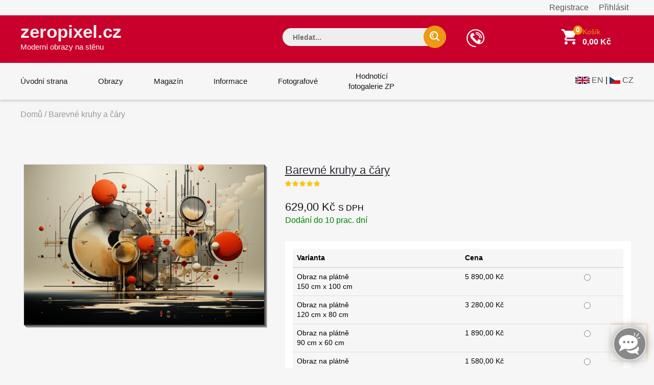

--- FILE ---
content_type: text/html; charset=UTF-8
request_url: https://www.zeropixel.cz/barevne-kruhy-a-cary-17970
body_size: 14489
content:
<!DOCTYPE html>
    

<html lang="cs">
<head>
    <meta charset="utf-8">
    <meta http-equiv="X-UA-Compatible" content="IE=edge">
    <meta name="google-site-verification" content="4AtyCcFE8SZBaSe182UCIkxF1eFSTvSw-jhkba8q2QM"/>
    <meta name="seznam-wmt" content="vd3TxZ7wQ6NkwAOgd2C5sj3NPCnMRMey"/>
    <meta name="msvalidate.01" content="5222806F3DCE4F414C4C3A049B2E28B7"/>

    <meta name="viewport" content="width=device-width, initial-scale=1, maximum-scale=1">

    <link rel="stylesheet" href="/assets/shop/css/syliusStyle.css">


    <title>    Barevné kruhy a čáry
    </title>

    <meta name="ahrefs-site-verification" content="77ea1361a6ce95b07e8eedc5e2450124f5c1672dc9161c87f454620936f75602">

    <link href="https://fonts.googleapis.com/css?family=Open+Sans:400,400i,600,700,800" rel="stylesheet">
    <link rel="stylesheet" type="text/css" href="/css/font-awesome.min.css"/>
    <link rel="stylesheet" type="text/css" href="/css/bootstrap.css"/>
    <link rel="stylesheet" type="text/css" href="/css/jquery-ui.css">
    <link rel="stylesheet" type="text/css" href="/css/owl.carousel.css">
    <link rel="stylesheet" type="text/css" href="/css/fotorama.css">
    <link rel="stylesheet" type="text/css" href="/css/customZeropixel1.css">
    <link rel="stylesheet" type="text/css" href="/css/responsive.css">
    <link rel="stylesheet" type="text/css" href="/css/jquery.treemenu.css">

    <link type="text/css" rel="stylesheet" href="https://cdn.jsdelivr.net/jquery.jssocials/1.4.0/jssocials.css"/>
    <link type="text/css" rel="stylesheet" href="https://cdn.jsdelivr.net/jquery.jssocials/1.4.0/jssocials-theme-flat.css"/>


    <link rel="apple-touch-icon" sizes="57x57" href="/static/favicon/apple-icon-57x57.png">
    <link rel="apple-touch-icon" sizes="60x60" href="/static/favicon/apple-icon-60x60.png">
    <link rel="apple-touch-icon" sizes="72x72" href="/static/favicon/apple-icon-72x72.png">
    <link rel="apple-touch-icon" sizes="76x76" href="/static/favicon/apple-icon-76x76.png">
    <link rel="apple-touch-icon" sizes="114x114" href="/static/favicon/apple-icon-114x114.png">
    <link rel="apple-touch-icon" sizes="120x120" href="/static/favicon/apple-icon-120x120.png">
    <link rel="apple-touch-icon" sizes="144x144" href="/static/favicon/apple-icon-144x144.png">
    <link rel="apple-touch-icon" sizes="152x152" href="/static/favicon/apple-icon-152x152.png">
    <link rel="apple-touch-icon" sizes="180x180" href="/static/favicon/apple-icon-180x180.png">
    <link rel="icon" type="image/png" sizes="192x192" href="/static/favicon/android-icon-192x192.png">
    <link rel="icon" type="image/png" sizes="32x32" href="/static/favicon/favicon-32x32.png">
    <link rel="icon" type="image/png" sizes="96x96" href="/static/favicon/favicon-96x96.png">
    <link rel="icon" type="image/png" sizes="16x16" href="/static/favicon/favicon-16x16.png">
    <link rel="manifest" href="/static/favicon/manifest.json">
    <meta name="msapplication-TileColor" content="#ffffff">
    <meta name="msapplication-TileImage" content="/static/favicon/ms-icon-144x144.png">
    <meta name="theme-color" content="#ffffff">


            <link rel="stylesheet" href="/static/css/sitemapstyler.css">
        
    
    
    <style>

        body {
            color: #010101;
            font-size: 16px;
        }

        h1 {
            font-size: 33px;
        }

        h2 {
            font-size: 23px;
            font-weight: 400;
        }

        a {
            color: #575757;
        }

        .logo {
            font-size: 35px;
            color: #eee;
            font-weight: 700;

        }

        .navbar-header .navbar-brand .logo_description {
            font-size: 15px;
            color: #eee;
            font-weight: 700;
            height: 20px;
            padding: 0;
            margin: 0;

        }


        .listing-box ul li a {
            padding: 2px 5px;
            display: inline-block;
            width: 90%;
            line-height: 19pt;
        }

        .MyPaginate {
            display: block;
            padding-left: 0px;
            margin-bottom: 0;
            text-align: left;
            margin-top: 20px;
            width: 100%;
        }

        .MyPaginate div div {
            display: inline-block;
            float: left;
            margin: 0 2px;
            background: #fff;
            height: 35px;
            width: 35px;

            line-height: 35px;
            text-align: center;
            border: 1px solid #dddddd;

        }

        .MyPaginate div div a {
            display: inline-block;
            height: 35px;
            width: 35px;
            line-height: 35px;
            text-align: center;
        }

        .MyPaginate div div.active {
            background: #292929;
            color: #fff;

        }

        .my-product-variants label {
            display: inline-block;
            max-width: 100%;
            margin-bottom: 5px;

            font-weight: bold;
            box-sizing: border-box;
            cursor: default;
            background-color: #f6f6f6;
            line-height: 22px;
            color: #878787;
            font-size: 14px;
            font-family: 'Montserrat', sans-serif;
            box-sizing: border-box;
        }

        .my-product-variants input[type=number]::-webkit-inner-spin-button,
        .my-product-variants input[type=number]::-webkit-outer-spin-button {
            -webkit-appearance: none;
            margin: 0;
        }

        .my-product-variants select {
            background: url(../images/select-icon.png) no-repeat scroll right 50% #fff !important;
            -webkit-appearance: none;
            font-weight: 400;
            font-family: inherit;
            text-transform: none;
            margin: 0;
            font: inherit;
            box-sizing: border-box;
            overflow: visible !important;
            cursor: default;
            align-items: center;
            white-space: pre;
            -webkit-rtl-ordering: logical;
            text-align: start;
            text-indent: 0px;
            text-shadow: none;
            text-rendering: auto;
            letter-spacing: normal;
            word-spacing: normal;
            transition: border-color ease-in-out .15s, box-shadow ease-in-out .15s;
            border: 1px solid #ccc;
            display: block;
            width: 100%;
            padding: 6px 12px;
            font-size: 14px;
            line-height: 1.42857143;
            color: #555;
            border-color: #dedede;
            -webkit-border-radius: 0px;
            height: 40px;
            box-shadow: none;
        }

        h1 .sub {
            font-size: 14px;
        }


        .sylius-quantity input {
            width: 40px;
        }


        .sylius .ui.grid {
            margin-top: 1rem;
        }

        .sylius .ui.segment {
            margin-top: 2rem;
        }

        .sylius .checkout-section {

        }

        .sylius .ui.steps .step .title {
            font-size: 2.14285714em;
        }

        .sylius .ui.steps .step .title ~ .description {
            font-size: 1.24285714em;
        }


        .sylius .ui.items > .item > .content > .header:not(.ui) {
            font-size: 1.44285714em;
        }

        .sylius .ui.items > .item > .content p {
            font-size: 1.34285714em;
        }

        .sylius h3.ui.header {
            font-size: 1.84285714em;
        }

        .sylius .ui.form .field > label {
            font-size: 1.34285714em;
        }

        .sylius .ui.form input[type=text], .sylius .ui.form input[type=email], .sylius .ui.form input[type=number] {
            font-size: 1.34285714em;
        }

        .sylius .ui.toggle.checkbox label {
            font-size: 1.34285714em;
        }

        .sylius .ui.table {
            font-size: 1.34285714em;
        }

        .sylius .ui.labeled.icon.button, .sylius .ui.labeled.icon.buttons .button {
            color: #fff;
            background: #000;
            border: none;
            font-weight: 400;
            font-size: 14px;
            -webkit-transition: all 0.3s ease 0s;
            padding: 12px 25px;
            line-height: 16px;
        }

        .sylius a {
            color: #777;
        }

        .sylius .ui.steps .step .title {
            color: #222;
        }

        .sylius .ui.steps .step.active .title {
            color: #a52b00;
        }

        .sylius .ui.inverted.menu {
            text-align: right;
            margin: 0;
        }

        .security a {
            display: block;
            text-align: right;
            float: right;
            margin: 10px;

        }

        .sylius .ui.menu {
            1.4rem;
        }

        .bread-crumb .page-title {
            font-size: 14px;
            text-transform: none;
        }

        .product-item-details {
            height: auto;
        }

        .product-item-details .product-item-name {
            font-size: 1.2em;
            font-weight: 200px;
            line-height: 1.2em;


            text-decoration: underline;

            margin: 5px 0 5px;

        }

        .product-item-details .product-item-name a {
            color: #c8002b;

        }

        .product-item-text {
            eight: 170px;
            verflow: hidden;
        }

        .product-item-details {
            eight: 400px;
            padding-left: 5px;
            padding-right: 5px;
        }

        .product-box {

            padding-left: 1px;
            padding-right: 1px;
            border-style: solid;
            border-width: 0px 0px 1px 1px;
            margin-bottom: 40px;
            border-color: #eee;
        }

        .product-box {
            display: -moz-box;
            display: -ms-flexbox;
            display: -webkit-flex;
            display: flex;
            -webkit-flex-direction: column;
            flex-direction: column;
            justify-content: space-between;
            -ms-flex-pack: justify;

        }


        .product-info .button {
            float: left;
            width: 40%;
        }

        .product-info .stock {
            float: right;
            width: 52%;
            color: darkgreen;

            font-weight: 400px;
            line-height: 1.4em;
            height: 4.2em;
            padding-top: 0.5em;
        }

        .Description ul li {
            margin-left: 15px;
        }


        .bread-crumb-inner {
            float: left;
        }

        .search-box input.input-text, .footer-bottom .newsletter input {
            background-color: #eee;
        }

        .bread-crumb .page-title {
            float: left;

        }

        .bread-crumb-inner {
            clear: left;
        }


        .ui.list .list > .item > .icon + .content, .ui.list .list > .item > .image + .content, .ui.list > .item > .icon + .content, .ui.list > .item > .image + .content {
            padding: 0 0 0 .5em;
        }

        .kategorieVypis a {
            color: #222;
        }

        .kategorieVypis .header {
            margin-bottom: 5px;
        }

        .kategorieVypis .ui.segment, .kategorieVypis .ui.segments .segment {
            font-size: 16px;

        }

        .kategorieVypis .ui.list {
            font-size: 16px;

        }

        .kategorieVypis .ui.list .list > .item > i.icon, .kategorieVypis .ui.list > .item > i.icon {
            display: table-cell;
            margin: 0;
            padding-top: .07142857em;
            padding-right: .28571429em;
            vertical-align: top;
            -webkit-transition: color .1s ease;
            transition: color .1s ease;
        }

        .kategorieVypis i.icon {

            display: inline-block;
            opacity: 1;
            margin: 0 .25rem 0 0;
            width: 1.18em;
            height: 1em;
            font-family: Icons;
            font-style: normal;
            font-weight: 400;
            text-decoration: inherit;
            text-align: center;
            speak: none;
            font-smoothing: antialiased;
            -moz-osx-font-smoothing: grayscale;
            -webkit-font-smoothing: antialiased;
            -webkit-backface-visibility: hidden;
            backface-visibility: hidden;
        }

        .kategorieVypis i.icon.folder:before {
            content: "\f07b";
        }


        .kategorieVypis i.icon:before {
            background: 0 0 !important;
        }


        .kategorieVypis .ui.list .list > .item > .icon + .content,
        .kategorieVypis .ui.list .list > .item > .image + .content,
        .kategorieVypis .ui.list > .item > .icon + .content,
        .kategorieVypis .ui.list > .item > .image + .content {
            display: table-cell;
            padding: 0 0 0 .5em;
            vertical-align: top;
        }

        .category_az_div {
            margin-top: 25px;
        }

        .kategorieVypis a, .rozcestnik a {
            text-decoration: underline;
        }

        .category_list_tree {
            margin: 25px 0;
        }

        .product-box {
            in-height: 600px;
        }


        .sylius-coupon .error .label {
            color: #8c0615 !important;
        }

        .sylius-validation-error {
            color: #8c0615 !important;
        }

        h1, h2, h3 {
            text-transform: none;
        }

        .static ul {
            list-style: square;
            padding-left: 30px;

        }

        .static h1 {
            font-weight: 400;
            margin-bottom: 10px;
            margin-top: 25px;
        }

        .static h2 {
            font-weight: 400;
            margin-bottom: 5px;
            margin-top: 20px;
        }

        .static p, .static ul, .static ol {
            margin-top: 10px;
            font-size: 16px;
            color: #010101;
        }


        div.static {
            padding-bottom: 50px;
        }

        .sylius .ui.items > .item > .content {
            margin-left: 15px;
        }

        .sylius .condition {
            font-size: 16px;
            color: #010101;
        }

        .footer-bottom .newsletter input {
            color: #8c0615;
        }

        #emailing_form label {
            font-size: 20px;
            color: #fff;
            margin-top: 7px;
            margin-right: 10px;
        }

        .blog-detail h2 {
            margin-bottom: 0px;
            font-weight: 500;
        }

        .blog-detail img {
            margin: 0px;
        }

        .page-title .nadpis {
            font-size: 20px;
        }

        ul.first > li {
            padding-left: 2px !important;
        }

        .sidebar-box h3 {
            text-transform: none;
            font-size: 18px;
        }

        .sidebar-title {
            margin-bottom: 5px;
        }

        .sidebar-title h3 {

            padding: 7px 15px;
        }

        .blog-listing .blog-item {
            margin-bottom: 5px;
        }

        .blog-media {
            background-color: transparent;
        }

        .aktuality hr {
            bottom-margin: 20px;
        }

        #aktualityNadpis {
            background-color: #c8002b;
        }

        .aktuality h2 {
            line-height: 25px;
            font-size: 21px;
            margin-bottom: 5px;
            color: #c8002b;
        }

        .aktuality a {
            color: #c8002b;
            text-decoration: underline;
        }

        .post-date {
            font-size: 14px;

        }

        .blog-detail h2 a {
            color: #c8002b;
            text-decoration: underline;

        }

        .zobrazitVsechnyAktuality {
            margin-top: 3px;
            text-align: right;
        }


        .sylius .ui.menu {
            font-size: 1.5rem;
        }

        .sylius .ui.menu .item {
            line-height: 1.5;
        }

        .sylius .ui.pointing.label, .sylius .ui[class*="pointing above"].label {
            font-size: 10px;
        }


        .sale-label {
            line-height: inherit;

        }


        .product-listing .product-box {
            margin-right: 5px;
            dth: 450px;
            height: 471px;
            margin-right: 5px;
            background-color: #fefefe;
            text-align: center;
            padding: 15px 10px 10px 10px;
            margin-bottom: 6px

        }

        .product-listing .product-image {
            background-color: transparent;
        }

        .product-listing .product-box {
        }

        .product-image {
            padding: 6px;
            background: inherit;
        }

        .product-image img {
            border-top: 1px solid #ddd;
            border-left: 1px solid #ddd;


            margin-bottom: 7px;
            margin-top: 0px;

            box-shadow: #444 1px 1px 0,
            #555 2px 2px 0,
            #666 3px 3px 0,
            #787878 4px 4px 0,
            #999 5px 5px 0,
            #bbb 6px 6px 0;


        }


        .sylius .ui.primary.button, .sylius .ui.primary.buttons .button {
            background-color: #c8002b;
        }

        .navbar-header .navbar-brand {
            line-height: 23px;
        }

        @media (max-width: 1199px) {

            .container {
                padding-top: 0px;
            }
        }

        @media (min-width: 920px) {

            .product-listing .product-box {
                width: 450px;
            }
        }

        @media (max-width: 767px) {
            .breadcrumb {
                padding: 0;
                margin: 0 0 10px 0;
            }
        }

        @media (min-width: 768px) AND (max-width: 991px) {
            .breadcrumb {
                padding: 3px 0 5px 250px;
            }
        }


        @media (min-width: 992px) AND (max-width: 1199px) {
            .breadcrumb {
                padding: 3px 0 5px 250px;
            }
        }

        @media (min-width: 1200px) {
            .breadcrumb {
                padding: 3px 0 5px 310px;
            }
        }

        .breadcrumb, .breadcrumb a {
            color: #999;
        }

        #emailing_form .g-recaptcha {
            margin: 10px 0 0 70px;
        }

                @media (min-width: 420px) AND (max-width: 919px) {
            .product-listing .col-xs-6, .product-slider-main .col-xs-6 {
                width: 100%;
            }
        }

        .security a {
            margin: 4px 10px;
        }

        #header {
            margin-bottom: 15px;
        }

        section.container {
            padding-top: 0px;
        }


        .product-slider h2.main_title, .heading-part h2.main_title {
            background: none;
            padding-bottom: 0;
            margin-bottom: 10px;
        }

        .hrbestof {
            height: 2px;
            width: 50px;
            line-height: 2px;
            margin: 0;
            padding: 0;
            border: 0px;
            background-color: #c8002b;

        }


        @media (max-width: 991px) {
            .header-right-part ul li {
                padding: 0 30px 6px 0;
            }

            .navbar-header .navbar-brand {
                padding: 10px 0;
            }

            .logo {
                font-size: 25px;
            }
        }

        .product-item-details .price-box .price {
            margin-right: 0px;
        }

    </style>

        
    
    

    
        
            <!-- Google tag (gtag.js) -->
            <script async src="https://www.googletagmanager.com/gtag/js?id=G-KHBSS0GGYX"></script>
            <script>
                window.dataLayer = window.dataLayer || [];
                function gtag(){dataLayer.push(arguments);}
                gtag('js', new Date());
                gtag('config', 'G-KHBSS0GGYX');
            </script>


            <!-- Meta Pixel Code -->
            <script>
                !function (f, b, e, v, n, t, s) {
                    if (f.fbq) return;
                    n = f.fbq = function () {
                        n.callMethod ?
                            n.callMethod.apply(n, arguments) : n.queue.push(arguments)
                    };
                    if (!f._fbq) f._fbq = n;
                    n.push = n;
                    n.loaded = !0;
                    n.version = '2.0';
                    n.queue = [];
                    t = b.createElement(e);
                    t.async = !0;
                    t.src = v;
                    s = b.getElementsByTagName(e)[0];
                    s.parentNode.insertBefore(t, s)
                }(window, document, 'script',
                    'https://connect.facebook.net/en_US/fbevents.js');
                fbq('init', '1000151651008279');
                fbq('track', 'PageView');
            </script>
            <noscript><img height="1" width="1" style="display:none"
                           src="https://www.facebook.com/tr?id=1000151651008279&ev=PageView&noscript=1"
                /></noscript>
            <!-- End Meta Pixel Code -->

            <!-- Hotjar Tracking Code for https://www.zeropixel.cz -->
            <script>
                (function (h, o, t, j, a, r) {
                    h.hj = h.hj || function () {
                        (h.hj.q = h.hj.q || []).push(arguments)
                    };
                    h._hjSettings = {hjid: 3565786, hjsv: 6};
                    a = o.getElementsByTagName('head')[0];
                    r = o.createElement('script');
                    r.async = 1;
                    r.src = t + h._hjSettings.hjid + j + h._hjSettings.hjsv;
                    a.appendChild(r);
                })(window, document, 'https://static.hotjar.com/c/hotjar-', '.js?sv=');
            </script>
            

</head>

<body>







<div class="main">


    <div class="pusher">
        
            

            
            

            
            <div class="">
                <div class="container">

                            <div class="security">
            


                                <a href="/login-photo-cz" class="item">Přihlásit</a>
                <a href="/register-select" class="item">Registrace</a>

                    </div>

                </div>
            </div>
            

        

                    <header>
                <!-- HEADER START -->
<header class="navbar navbar-custom" id="header">
    <div class="header-middle">
        <div class="container">

            <div class="header-inner">
                <div class="row m-0">
                    <div class="col-md-3 col-sm-12 p-0">
                        <div class="navbar-header float-none-sm">
                            <button data-target=".navbar-collapse" data-toggle="collapse" class="navbar-toggle" type="button"><i class="fa fa-bars"></i></button>
                            <a class="logo navbar-brand page-scroll" href="/">
                                zeropixel.cz<br>
                                <span class="logo_description" style="color: #fff; font-weight: 500">
                                Moderní obrazy na stěnu
                            </span>

                            </a>

                            <div class="top-link top-link-left visible-sm right-side">
                            </div>
                        </div>
                    </div>
                    <div class="col-md-9 col-sm-12 p-0">
                        <div class="header-right-part right-side float-none-sm">
                            <ul>
                                <li class="mobile-view-search">
                                    <div class="header_search_toggle mobile-view">
                                        <form action="/search/">
                                            <div class="search-box">

                                                <input name="search" type="text" style="color: #111; " placeholder="Hledat..." class="input-text" value="">
                                                <button class="search-btn"></button>

                                            </div>
                                        </form>
                                    </div>
                                </li>
                                <li class="shipping-icon visible-lg visible-md">
                                    <a href="#">
                      <span>
                      </span>
                                        <div class="header-right-text"></div>
                                        <div class="header-price"></div>
                                    </a>
                                </li>

                                <li class="cart-icon">


                                    

    


    


<a href="/cart/">
    <span>
        <small class="cart-notification">0</small>
    </span>
    <div class="header-right-text" style="width: 100px;">Košík </div>
    <div class="header-price">0,00 Kč</div>
</a>










                                                                    </li>
                            </ul>
                        </div>
                    </div>
                </div>
            </div>
        </div>
    </div>
    <div class="header-bottom">
        <div class="container">
            <div id="menu" class="navbar-collapse collapse left-side" >
                <ul class="nav navbar-nav navbar-left">
                    <li class="level"><a href="/" class="page-scroll">Úvodní strana</a></li>
                    <li class="level">
                        <span class="opener plus"></span>
                                                                                                    <a href="/obrazy" class="page-scroll">Obrazy</a></li>
                    <li class="level">
                        <span class="opener plus"></span>
                        <a href="/magazin" class="page-scroll">Magazín</a></li>
                    <li class="level">
                        <span class="opener plus"></span>
                        <a href="/informace" class="page-scroll">Informace</a></li>

                    <li class="level">
                        <span class="opener plus"></span>
                        <a href="/fotografove" class="page-scroll">Fotografové</a></li>


                                        <li class="level">
                        <span class="opener plus"></span>
                        <a href="https://www.zeropixel.cz/fotogalerie/" class="page-scroll" style="text-align: center; padding-top: 16px;padding-bottom: 16px;">Hodnotící<br>fotogalerie ZP</a>
                    </li>
                    
                </ul>

                <div class="top-link top-link-left visible-md visible-lg right-side">
                    <ul>
                        <li class="language-icon">
                            <a href="https://www.zeropixel.com"><img style="margin-top: -2px;" src="https://www.zeropixel.com/static/images/flags/gb-small.png" alt="StreetWear"></a>
                            <a href="https://www.zeropixel.com">EN</a> |


                            <a href="https://www.zeropixel.cz"><img style="margin-top: -2px;"  src="https://www.zeropixel.com/static/images/flags/cz-small.png" alt="StreetWear"></a>
                            <a href="https://www.zeropixel.cz">CZ</a>

                        </li>
                    </ul>
                </div>



                <div class="top-link top-link-left visible-md visible-lg right-side">
                    <!-- <strong style="color: #8c0615; font-size: 16px;">4% sleva na nábytek - kód SVISCZLISTOPAD2017</strong> -->
                </div>
            </div>







        </div>
    </div>
</header>
<!-- HEADER END -->

                

                            </header>
        
                

        
    <!-- BANNER STRAT -->
    <div class="banner" style="min-height: 10px;">
        <div class="container">
            <div >
                                <div class="bread-crumb-inner right-side float-none-xs">
                    <div class="ui breadcrumb" style="padding: 3px 0 5px 0px">
    <a href="/" class="section">Domů</a>
    /
        Barevné kruhy a čáry
</div>                </div>
            </div>
        </div>
    </div>
    <!-- BANNER END -->



    <!-- CONTAIN START -->
    <section class="container">
        <div class="pro-page pt-55">
            <div class="row">
                <div class="col-md-5 col-sm-5 mb-xs-30">
                                

<div class="sylius">
<div data-product-image="https://www.zeropixel.cz/media/cache/resolve/sylius_shop_product_large_thumbnail_inset/f7/3f/7cd269b500186c3125c966f1264c.png" data-product-link="https://www.zeropixel.cz/media/cache/resolve/zeropixel_product_full_preview/f7/3f/7cd269b500186c3125c966f1264c.png"></div>
<div class="product-image">
    <a href="https://www.zeropixel.cz/media/cache/resolve/zeropixel_product_full_preview/f7/3f/7cd269b500186c3125c966f1264c.png" class="ui fluid image" data-lightbox="sylius-product-image">
        <img src="https://www.zeropixel.cz/media/cache/resolve/sylius_shop_product_large_thumbnail_inset/f7/3f/7cd269b500186c3125c966f1264c.png" id="main-image" alt="Barevné kruhy a čáry" />
    </a>
</div>

</div>
                </div>
                <div class="col-md-7 col-sm-7">
                    <div class="row">
                        <div class="col-xs-12">
                            <div class="product-detail-main">
                                <div class="product-item-details">
                                    <h1 class="product-item-name">Barevné kruhy a čáry</h1>
                                    <div class="rating-summary-block">
                                        <div title="100%" class="rating-result">
                                            <span style="width:100%"></span>
                                        </div>
                                    </div>
                                    <div class="price-box">
                                                                                    



<span class="price" id="product-price">629,00 Kč </span> S DPH

                                                                            </div>
                                      <div>



                                                                            <span class="info-deta" style="color: green;">Dodání do 10 prac. dní</span>
                                        
                                                                          </div>

                                    <p>
                                        
                                    </p>


                                    <div class="my-product-variants product-size select-arrow mb-20 mt-30">

                                         



    

    <form name="sylius_add_to_cart" method="post" action="/ajax/cart/add?productId=44454" id="sylius-product-adding-to-cart" class="ui loadable form" novalidate="novalidate" data-redirect="/cart/">
    



    <div class="ui red label bottom pointing hidden sylius-validation-error" id="sylius-cart-validation-error"></div>


                        
<table class="ui single line small table" id="sylius-product-variants" style="border-top: 15px solid #fff;">
    <thead>
    <tr>
        <th>Varianta</th>
        <th>Cena</th>
        <th></th>
    </tr>
    </thead>
    <tbody>
            <tr>
            <td>
                
                                    <div class="ui horizontal divided list">
                                                    <div class="item">
                                Obraz na plátně
                            </div>
                                                    <div class="item">
                                150 cm x 100 cm
                            </div>
                                            </div>
                            </td>
            <td class="sylius-product-variant-price">5 890,00 Kč</td>
            <td class="right aligned">
                <input type="radio" id="sylius_add_to_cart_cartItem_variant_0" name="sylius_add_to_cart[cartItem][variant]" required="required" value="fo-int-17970-var-wall-art-size-150x100-wall-art-type-canvas" />
            </td>
        </tr>
            <tr>
            <td>
                
                                    <div class="ui horizontal divided list">
                                                    <div class="item">
                                Obraz na plátně
                            </div>
                                                    <div class="item">
                                120 cm x 80 cm
                            </div>
                                            </div>
                            </td>
            <td class="sylius-product-variant-price">3 280,00 Kč</td>
            <td class="right aligned">
                <input type="radio" id="sylius_add_to_cart_cartItem_variant_1" name="sylius_add_to_cart[cartItem][variant]" required="required" value="fo-int-17970-var-wall-art-size-120x80-wall-art-type-canvas" />
            </td>
        </tr>
            <tr>
            <td>
                
                                    <div class="ui horizontal divided list">
                                                    <div class="item">
                                Obraz na plátně
                            </div>
                                                    <div class="item">
                                90 cm x 60 cm
                            </div>
                                            </div>
                            </td>
            <td class="sylius-product-variant-price">1 890,00 Kč</td>
            <td class="right aligned">
                <input type="radio" id="sylius_add_to_cart_cartItem_variant_2" name="sylius_add_to_cart[cartItem][variant]" required="required" value="fo-int-17970-var-wall-art-size-90x60-wall-art-type-canvas" />
            </td>
        </tr>
            <tr>
            <td>
                
                                    <div class="ui horizontal divided list">
                                                    <div class="item">
                                Obraz na plátně
                            </div>
                                                    <div class="item">
                                70 cm x 50 cm
                            </div>
                                            </div>
                            </td>
            <td class="sylius-product-variant-price">1 580,00 Kč</td>
            <td class="right aligned">
                <input type="radio" id="sylius_add_to_cart_cartItem_variant_3" name="sylius_add_to_cart[cartItem][variant]" required="required" value="fo-int-17970-var-wall-art-size-70x50-wall-art-type-canvas" />
            </td>
        </tr>
            <tr>
            <td>
                
                                    <div class="ui horizontal divided list">
                                                    <div class="item">
                                Obraz na plátně
                            </div>
                                                    <div class="item">
                                60 cm x 40 cm
                            </div>
                                            </div>
                            </td>
            <td class="sylius-product-variant-price">1 259,00 Kč</td>
            <td class="right aligned">
                <input type="radio" id="sylius_add_to_cart_cartItem_variant_4" name="sylius_add_to_cart[cartItem][variant]" required="required" value="fo-int-17970-var-wall-art-size-60x40-wall-art-type-canvas" />
            </td>
        </tr>
            <tr>
            <td>
                
                                    <div class="ui horizontal divided list">
                                                    <div class="item">
                                Obraz na plátně
                            </div>
                                                    <div class="item">
                                30 cm x 20 cm
                            </div>
                                            </div>
                            </td>
            <td class="sylius-product-variant-price">629,00 Kč</td>
            <td class="right aligned">
                <input type="radio" id="sylius_add_to_cart_cartItem_variant_5" name="sylius_add_to_cart[cartItem][variant]" required="required" value="fo-int-17970-var-wall-art-size-30x20-wall-art-type-canvas" checked="checked" />
            </td>
        </tr>
        </tbody>
</table>
            

    <div class="mb-40" style="margin-top: 50px; ">

        <!--
        <div class="product-qty">
            <label for="sylius_add_to_cart_cartItem_quantity" class="required">Množství</label>

            <div class="custom-qty">
                <button onclick="var result = document.getElementById('sylius_add_to_cart_cartItem_quantity'); var qty = result.value; if( !isNaN( qty ) &amp;&amp; qty &gt; 1 ) result.value--;return false;" class="reduced items" type="button"> <i class="fa fa-minus"></i> </button>
                <input type="number" id="sylius_add_to_cart_cartItem_quantity" name="sylius_add_to_cart[cartItem][quantity]" required="required" min="1" class="input-text qty" value="1" />
                <button onclick="var result = document.getElementById('sylius_add_to_cart_cartItem_quantity'); var qty = result.value; if( !isNaN( qty )) result.value++;return false;" class="increase items" type="button"> <i class="fa fa-plus"></i> </button>
            </div>

        </div>
        -->
        <div class="bottom-detail cart-button">
            <ul>
                <li class="pro-cart-icon">
                    <!--
                    Omlouváme se, momentálně probíhá přepočet cen a není možno objednat.
                    -->

                    <!-- <button type="submit" class="btn-black"><span></span> Přidat do košíku</button> -->
                    <button type="submit" class="btn-black"><span></span> Koupit</button>

                </li>
            </ul>
        </div>
    </div>

    



    <input type="hidden" id="sylius_add_to_cart__token" name="sylius_add_to_cart[_token]" value="rFt7xdy2obCTW3xEB11FBaoOzSWs6ZJEjPWm9NWtoLM" />
    </form>




                                    </div>

                                </div>
                            </div>
                        </div>
                    </div>
                </div>
            </div>
        </div>
    </section>

    <section class="container">
        <div class="ptb-85">
            <div class="product-detail-tab flipInX">
                <div class="row">
                    <div class="col-md-12">
                        <div id="tabs">
                            <ul class="nav nav-tabs">

                                <li><a title="Description" class="tab-Description selected item active" data-tab="details">Podrobnosti</a></li>
                                                                <li><a title="Reviews" class="tab-Reviews item" data-tab="reviews">Recenze (0)</a></li>

                            </ul>
                        </div>

                        <div id="items">
                            <div class="tab_content">
                                <ul>
                                    <li>
                                        <div class="items-Description selected">
                                            <div class="Description">
                                                <p>
                                                Svět abstrakce plný měnících se geometrických tvarů plovoucích ve voidu. Světlo z neonových a přirozených zdrojů vrhá neobvyklé stíny na tvarované objekty proti černému pozadí.
                                                </p>

                                                                                                                                                                                            </div>
                                            <div style="background-image: url('/static/images/jak-vypada-fotoobraz.jpg'); background-repeat: no-repeat, no-repeat; width: 400px; height: 940px;" >

                                            </div>

                                            <div class="Description" style="margin-top: 20px;">
                                                <h3><strong>Klíčová slova fotoobrazu: </strong></h3>

                                                                                                
                                                
                                                                                                <div style="clear: both;"></div>

                                            </div>

                                            <div class="Description" style="margin-top: 20px;">
                                                <h3><strong>Kategorie obrazu: </strong></h3>

                                                                                                                                                                                                                
                                                    
                                                                                                                                                                                                                                                
                                                            
                                                                                                                                
                                                                                                                        
                                                            
                                                            
                                                            
                                                                                                                        
                                                    
                                                                                                                                                                                                                                                
                                                            
                                                                                                                                
                                                            
                                                                                                                                                                                                                                                                            
                                                                
                                                                                                                        
                                                                                                                                                                                        
                                                            
                                                            
                                                                                                                        
                                                    
                                                                                                            <a href="/obrazy" class="section">Obrazy</a> / <a href="/obrazy/abstrakce" class="section">Abstrakce</a><br>
                                                    
                                            </div>
                                            <div class="Description" style="margin-top: 20px;">
                                                <strong>Kód</strong> fo-int-17970

                                                
                                            </div>

                                            <div class="share-link">
                                                <p>Sdílejte přítelům!</p>
                                                <div id="share" class="jssocials">
                                                </div>
                                            </div>


                                            


                                        </div>
                                    </li>

                                                                        <li>
                                        <div class="items-Reviews">
                                            <div class="comments-area">

                                                <div class="ui text menu">
                                                    <div class="item">
                                                        <div id="average-rating" class="ui star large rating" data-rating="0" data-max-rating="5" data-average-rating="0" style="pointer-events: none;"></div>
                                                    </div>
                                                    <a href="/products/barevne-kruhy-a-cary-17970/reviews/" class="item">0 Recenze</a>
                                                    <a href="/products/barevne-kruhy-a-cary-17970/reviews/new" class="item">Přidejte vaši recenzi</a>
                                                </div>



                                            </div>

                                        </div>
                                    </li>
                                </ul>
                            </div>
                        </div>
                    </div>
                </div>
            </div>
        </div>



<script type="application/ld+json">
{
    "@context": "http://schema.org",
    "@type": "Product",
    "name": "Barevné kruhy a čáry",
    "description": "Svět abstrakce plný měnících se geometrických tvarů plovoucích ve voidu. Světlo z neonových a přirozených zdrojů vrhá neobvyklé stíny na tvarované objekty proti černému pozadí.",

                        "image": "https://www.zeropixel.cz/media/cache/resolve/zeropixel_product_full_preview/f7/3f/7cd269b500186c3125c966f1264c.png",

    

    "offers": {
        "@type": "Offer",
        "priceCurrency": "CZK",
        "price": "629",
        "itemCondition": "http://schema.org/NewCondition",

            "availability": "http://schema.org/InStock"
    
    }
}</script>




    </section>









        

        
        



        
        



    
        



        




        


    
    
        








        


                    
<!-- FOOTER START -->
<div class="footer">
    

    <div class="footer-inner">
        <div class="container">
            <div class="footer-middle mtb-60" >
                <div class="row">
                    <div class="col-md-3 f-col">
                        <div class="footer-static-block">
                            <span class="opener plus"></span>
                            <h3 class="title">Nákupní informace</h3>

                            <ul class="footer-block-contant link">

                                <li><a href="/informace/doprava">Doručení</a></li>
                                <li><a href="/informace/platba" >Platba</a></li>



                            </ul>
                        </div>
                    </div>
                    <div class="col-md-3 f-col">
                        <div class="footer-static-block">
                            <span class="opener plus"></span>
                            <h3 class="title">Užitečné informace</h3>
                            <ul class="footer-block-contant link">
                                <li><a href="/magazin">Magazin</a></li>
                                                                                                
                            </ul>
                        </div>
                    </div>
                    <div class="col-md-3 f-col">
                        <div class="footer-static-block">
                            <span class="opener plus"></span>
                            <h3 class="title">Další informace</h3>
                            <ul class="footer-block-contant link">

                                <li><a href="/informace/obchodni-podminky" >Obchodní podmínky</a></li>
                                <li><a href="/informace/ochrana-osobnich-dat" >Ochrana osobních dat</a></li>
                                <li><a href="/informace/odber-aktualit-emailem" >Doručení emailu</a></li>
                                <li><a href="/informace/reklamacni-rad" >Reklamační řád</a></li>
                                <li><a href="/informace/kontakt" >Kontakt</a></li>
                            </ul>
                        </div>
                    </div>
                    <div class="col-md-3 f-col">
                        <div class="footer-static-block">
                            <span class="opener plus"></span>
                            <h3 class="title">Zeptejte se nás</h3>
                            <ul class="footer-block-contant address-footer">
                                <li><p>Email: <a href="mailto:ask@zeropixel.com">dotazy@zeropixel.com</a></p></li>
                                <li><p></p></li>
                            </ul>
                        </div>
                    </div>
                </div>
            </div>
            <hr class="no-border-small">
            <div class="footer-bottom top">
                <div class="col-sm-12 align-center">
                    <div class="copy-right center-xs">© 2020 Všechna práva vyhrazena. <br>
                        Provozuje Media Logic, s.r.o.
                    </div>
                    <ul style="margin: 20px auto;">
                        <li class="language-icon">
                            <a href="https://www.zeropixel.com"><img style="margin-top: -2px;" src="https://www.zeropixel.com/static/images/flags/gb-small.png" alt="StreetWear"></a>
                            <a href="https://www.zeropixel.com">EN</a> |


                            <a href="https://www.zeropixel.cz"><img style="margin-top: -2px;"  src="https://www.zeropixel.com/static/images/flags/cz-small.png" alt="StreetWear"></a>
                            <a href="https://www.zeropixel.cz">CZ</a>

                        </li>
                    </ul>

                </div>
            </div>

        </div>
    </div>
    <div class="footer-bottom bottom">
        <div class="container">
            <div class="row">
                <div class="col-sm-3">
                    <div class="payment left-side float-none-sm center-xs">
                        <ul class="payment_icon">
                            <li class="visa"><a></a></li>
                            <li class="mastro"><a></a></li>

                        </ul>
                    </div>
                </div>
                <div class="col-sm-6">
                    <div class="newsletter">
                        <div class="email-box-main right-side float-none-sm center-xs">
                            <form name="emailing_form" method="post" action="/emailing/registration-form">
<div id="emailing_form"><div><label for="emailing_form_email" class="required">Email</label><input type="text" id="emailing_form_email" name="emailing_form[email]" required="required" /></div><div><script src="https://www.google.com/recaptcha/api.js?hl=cs_CZ"></script><div class="g-recaptcha" data-theme="light" data-size="normal" data-type="image" data-sitekey="6LcvZDAUAAAAADwLDx0oIpBqfgPFImgvO0y3m2Wk" data-callback="" data-expired-callback="" data-bind="" data-badge=""></div><noscript><div style="width: 302px; height: 352px;"><div style="width: 302px; height: 352px; position: relative;"><div style="width: 302px; height: 352px; position: absolute;"><iframe src="https://www.google.com/recaptcha/api/fallback?k=6LcvZDAUAAAAADwLDx0oIpBqfgPFImgvO0y3m2Wk"
                  style="width: 302px; height:352px; border-style: none; overflow: hidden;"
              ></iframe></div><div style="width: 250px; height: 80px; position: absolute; border-style: none; bottom: 21px; left: 25px; margin: 0; padding: 0; right: 25px;"><textarea id="g-recaptcha-response" name="g-recaptcha-response"
                    class="g-recaptcha-response"
                    style="width: 250px; height: 80px; border: 1px solid #c1c1c1; margin: 0; padding: 0; resize: none;"
              ></textarea></div></div></div></noscript></div><input type="hidden" id="emailing_form_adType" name="emailing_form[adType]" /><input type="hidden" id="emailing_form__token" name="emailing_form[_token]" value="bcWDKJnU21P91u2D0mvpD5zWWdUJXh8EbwU_cT_CUik" /></div>
<button type="submit" id="registerEmail" class="btn btn-color">Registruj</button>
</form>




                            <div class="email-box">

                            </div>

                        </div>
                    </div>
                </div>
                <div class="col-sm-3">
                    <div class="footer_social pt-xs-15 center-xs mt-xs-15 right-side float-none-sm">
                        <ul class="social-icon">
                            <li><a title="Facebook" class="facebook" href="https://www.facebook.com/zeropixel.cz/"><i class="fa fa-facebook"> </i></a></li>




                        </ul>


                    </div>
                </div>
            </div>
        </div>
    </div>
    



</div>
<div class="scroll-top">
    <div id="scrollup"></div>
</div>


<div id="bio_ep_bg"></div>
<div id="bio_ep">
    <div id="bio_ep_close"></div>
    <div id="contentEp"></div>
</div>


<!-- FOOTER END -->

            </div>

        
        <script src="/assets/shop/js/app.js"></script>

        <script type="text/javascript">
            /* <![CDATA[ */
            var seznam_retargeting_id = 58803;


            /* ]]> */
        </script>
        <script type="text/javascript" src="//c.imedia.cz/js/retargeting.js"></script>



                <script src="/js/bootstrap.min.js"></script>
        <script src="/js/jquery-ui.js"></script>
        <script src="/js/fotorama.js"></script>
        <script src="/js/jquery.magnific-popup.js"></script>
        <script src="/js/owl.carousel.min.js"></script>
        <script src="/js/custom.js"></script>
        <script src="/js/jquery.treemenu.js"></script>

        <script type="text/javascript" src="https://cdn.jsdelivr.net/jquery.jssocials/1.4.0/jssocials.min.js"></script>

        <script type="text/javascript" src="/js/bioep.min.js"></script>


        <script language="JavaScript">

            $("#share").jsSocials({
                shares: [
                    {share: "facebook", label: "Sdílejte"},
                    "twitter",
                    "googleplus",
                    "pinterest",
                    "whatsapp"
                ],
                text: "Zobrazte nejlepší produkty na www.zeropixel.cz:",
                shareIn: "popup"

            });


            $(function () {
                //alert( $(".tree").treemenu() );
                $(".tree").treemenu({delay: 200}).openActive();
            });

            var $productVariant = $('.selectpicker');

            $productVariant.each(
                function () {
                    $currentSelect = $(this);
                    //alert( $currentSelect.data('option') );
                    $currentSelect.find('option').each(
                        function () {
                            $currentOption = $(this);
                            //alert( $currentOption.val() );

                            $hledame = "[data-" + $currentSelect.data('option') + "='" + $currentOption.val() + "']";
                            //alert( 'hledame: ' + $hledame);
                            //$find = $("#sylius-variants-pricing > div").find($hledame);
                            $find = $($hledame);
                            //alert(JSON.stringify($find));

                            if ($find.attr('data-' + $currentSelect.data('option')) === undefined) {
                                //alert( $hledame );
                                $currentOption.remove();
                            }


                        }
                    )
                }
            );

            //        $('[name="sylius_add_to_cart[cartItem][variant]"] option').map(function() {return $(this).val();}).get();


            function addToCartProductIndex(object) {
                var element = $(object);
                var href = $(element).attr('action');
                var redirectUrl = $(element).data('redirect');
                var validationElement = $('#sylius-cart-validation-error');


                $.ajax({
                    dataType: "jsonp",
                    type: "POST",
                    url: href,
                    success: function (data) {

                        /*                            result = data.result;
                                                    if (result[0][1] == '1') {
                                                        $(currentButton).html('Přidáno!');
                                                    } else if (result[0][1] == 2) {
                                                        $(currentButton).html('Již tam je!')
                                                    } else {
                                                        $(currentButton).html('CHYBA');
                                                        $(currentButton).prop("disabled", false);
                                                    }
                                                    */
                    }
                });


                /*                    $(element).api({
                                        method: 'POST',
                                        on: 'submit',
                                        cache: false,
                                        url: href,
                                        beforeSend: function (settings) {
                                            settings.data = $(this).serialize();

                                            return settings;
                                        },
                                        onSuccess: function (response) {
                                            validationElement.addClass('hidden');
                                            window.location.replace(redirectUrl);
                                        },
                                        onFailure: function (response) {
                                            validationElement.removeClass('hidden');
                                            var validationMessage = '';

                                            $.each(response.errors.errors, function (key, message) {
                                                validationMessage += message;
                                            });
                                            validationElement.html(validationMessage);
                                            $(element).removeClass('loading');
                                        },
                                    });
                */
            }

            $(document).ready(function () {
                //$('.sylius-product-adding-to-cart').on('click');

                $('.sylius-product-adding-to-cart').on('click', function () {
                    addToCartProductIndex(this);
                    return false;
                });
            });


        </script>

        <script type="text/javascript">
            var LHCChatOptions = {};
            LHCChatOptions.opt = {widget_height: 340, widget_width: 300, popup_height: 520, popup_width: 500, domain: 'www.svis.cz'};
            (function () {
                var po = document.createElement('script');
                po.type = 'text/javascript';
                po.async = true;
                var referrer = (document.referrer) ? encodeURIComponent(document.referrer.substr(document.referrer.indexOf('://') + 1)) : '';
                var location = (document.location) ? encodeURIComponent(window.location.href.substring(window.location.protocol.length)) : '';
                po.src = 'https://chat.svis.cz/index.php/cse/chat/getstatus/(click)/internal/(position)/bottom_right/(ma)/br/(top)/350/(units)/pixels/(leaveamessage)/true/(department)/1?r=' + referrer + '&l=' + location;
                var s = document.getElementsByTagName('script')[0];
                s.parentNode.insertBefore(po, s);
            })();
        </script>



        <script>
            $("#vyuzitPoukaz").click(function () {
                $("#couponPart").toggle();
            });
            $("#couponPart").hide();
        </script>


        <script>
            /*
            $("#contentEp").load("/ad/exit-popup");

            $("#contentEp").ready(
               function () {
                   bioEp.init({
                       width: 450,
                       height: 300,
                       cookieExp: 10,
                       showOnDelay: false
                   });
            });
            */

        </script>

        <link rel="stylesheet" href="/static/cookies/cookieconsent.css">
        <script defer src="/static/cookies/cookieconsent.js"></script>

        <script>
            window.addEventListener('load', function(){

                // obtain plugin
                var cc = initCookieConsent();

                // run plugin with your configuration
                cc.run({
                    current_lang: 'cs',
                    autoclear_cookies: true,                   // default: false
                    page_scripts: true,                        // default: false

                    // mode: 'opt-in'                          // default: 'opt-in'; value: 'opt-in' or 'opt-out'
                    // delay: 0,                               // default: 0
                    // auto_language: '',                      // default: null; could also be 'browser' or 'document'
                    // autorun: true,                          // default: true
                    // force_consent: false,                   // default: false
                    // hide_from_bots: true,                   // default: true
                    // remove_cookie_tables: false             // default: false
                    // cookie_name: 'cc_cookie',               // default: 'cc_cookie'
                    // cookie_expiration: 182,                 // default: 182 (days)
                    // cookie_necessary_only_expiration: 182   // default: disabled
                    // cookie_domain: location.hostname,       // default: current domain
                    // cookie_path: '/',                       // default: root
                    // cookie_same_site: 'Lax',                // default: 'Lax'
                    // use_rfc_cookie: false,                  // default: false
                    // revision: 0,                            // default: 0

                    onFirstAction: function(user_preferences, cookie){
                        // callback triggered only once on the first accept/reject action
                    },

                    onAccept: function (cookie) {
                        // callback triggered on the first accept/reject action, and after each page load
                    },

                    onChange: function (cookie, changed_categories) {
                        // callback triggered when user changes preferences after consent has already been given
                    },

                    gui_options: {
                        consent_modal: {
                            layout: 'bar',               // box/cloud/bar
                            position: 'top center',     // bottom/middle/top + left/right/center
                            transition: 'zoom',           // zoom/slide
                            swap_buttons: true            // enable to invert buttons
                        },
                        settings_modal: {
                            layout: 'box',                 // box/bar
                            position: 'left',              // left/right
                            transition: 'slide'            // zoom/slide
                        }
                    },
                    languages: {
                        'cs': {
                            consent_modal: {
                                title: 'Vaše soukromí je pro nás důležité',
                                description: '' +
                                    'zeropixel.cz používá cookies k zajištění správné funkce stránek a s Vaším svolením k jejich personalizaci. ' +
                                    'Kliknutím na <strong>Přijmout vše</strong> souhlasíte s využíváním cookies pro výkonnostní, analytické i marketingové věci. <button type="button" data-cc="c-settings" class="cc-link">Nastavení cookies</button>',
                                primary_btn: {
                                    text: 'Přijmout vše',
                                    role: 'accept_all'
                                },
                                secondary_btn: {
                                    text: 'Odmítnout vše',
                                    role: 'accept_necessary'
                                }
                            },
                            settings_modal: {
                                title: 'Nastavení cookies',
                                save_settings_btn: 'Uložit nastavení',
                                accept_all_btn: 'Přijmout vše',
                                reject_all_btn: 'Odmítnout vše',
                                close_btn_label: 'Zavřít',
                                cookie_table_headers: [
                                    {col1: 'Název'},
                                    {col2: 'Doména'},
                                    {col3: 'Expirace'}

                                ],
                                blocks: [
                                    {
                                        title: 'Použití cookies 📢',
                                        description: 'Používám cookies k zajištění základních funkcí webu a ke zlepšení vašeho online zážitku. Můžete si vybrat, zda chcete souhlasit či nesouhlasit s každou kategorií. Pro více informací o cookies a dalších citlivých datech si prosím přečtěte <a href="#" class="cc-link">zásady ochrany osobních údajů</a>.'
                                    }, {
                                        title: 'Naprosto nezbytné cookies',
                                        description: 'Tyto cookies jsou nezbytné pro správné fungování mé webové stránky. Bez těchto cookies by stránka nefungovala správně',
                                        toggle: {
                                            value: 'necessary',
                                            enabled: true,
                                            readonly: true
                                        }
                                    }, {
                                        title: 'Cookies pro výkon a analýzu',
                                        description: 'Tyto cookies umožňují webu si pamatovat vaše dřívější volby',
                                        toggle: {
                                            value: 'analytics',
                                            enabled: false,
                                            readonly: false
                                        },
                                        cookie_table: [
                                            {
                                                col1: '^_ga',
                                                col2: 'google.com',
                                                col3: '2 roky',
                                                is_regex: true
                                            },
                                            {
                                                col1: '^_hj',
                                                col2: 'hotjar.com',
                                                col3: '2 roky',
                                                is_regex: true
                                            },
                                            {
                                                col1: '_gid',
                                                col2: 'google.com',
                                                col3: '1 den'

                                            }
                                        ]
                                    }, {
                                        title: 'Reklamní a cílené cookies',
                                        description: 'Tyto cookies sbírají informace o tom, jak používáte webové stránky, které stránky jste navštívili a na které odkazy jste klikli. Všechna data jsou anonymní a nemohou být použita k vaší identifikaci',
                                        toggle: {
                                            value: 'targeting',
                                            enabled: false,
                                            readonly: false
                                        },
                                        cookie_table: [
                                            {
                                                col1: 'ads/ga-audiences',
                                                col2: 'google.com',
                                                col3: '2 roky',
                                                is_regex: false
                                            },
                                            {
                                                col1: '_fbp',
                                                col2: 'google.com',
                                                col3: '2 roky',
                                                is_regex: false
                                            },
                                            {
                                                col1: 'retargeting',
                                                col2: 'seznam.cz',
                                                col3: '2 roky',
                                                is_regex: false
                                            },
                                            {
                                                col1: 'sid',
                                                col2: 'seznam',
                                                col3: '2 roky',
                                                is_regex: false
                                            },
                                            {
                                                col1: '^_fb',
                                                col2: 'facebook.com',
                                                col3: '2 roky',
                                                is_regex: true
                                            },
                                            {
                                                col1: '^_hj',
                                                col2: 'hotjar.com',
                                                col3: '2 roky',
                                                is_regex: true
                                            },
                                            {
                                                col1: '_gid',
                                                col2: 'google.com',
                                                col3: '1 den'

                                            }
                                        ]
                                    }, {
                                        title: 'Další informace',
                                        description: 'Pokud máte dotazy týkající se našich zásad o cookies a vašich možnostech, prosím <a class="cc-link" href="/informace/kontakt">kontaktujte nás</a>.',
                                    }
                                ]
                            }
                        }
                    }
                });
            });



        </script>



        

    

    <script type="text/javascript">
        lightbox.option({
            'albumLabel': 'Obr\u00E1zek\u0020\u00251\u0020z\u0020\u00252'
        });
    </script>

    <div class="ui small basic modal" id="confirmation-modal">
    <div class="ui icon header">
        <i class="warning sign icon"></i>
        Potvrďte akci
    </div>
    <div class="content">
        <p>Jste si jisti, že chcete provést tuto operaci?</p>
    </div>
    <div class="actions">
        <div class="ui red basic cancel inverted button">
            <i class="remove icon"></i>
            Ne
        </div>
        <div class="ui green ok inverted button" id="confirmation-button">
            <i class="checkmark icon"></i>
            Ano
        </div>
    </div>
</div>

</div>


</body>
</html>


--- FILE ---
content_type: text/html; charset=utf-8
request_url: https://www.google.com/recaptcha/api2/anchor?ar=1&k=6LcvZDAUAAAAADwLDx0oIpBqfgPFImgvO0y3m2Wk&co=aHR0cHM6Ly93d3cuemVyb3BpeGVsLmN6OjQ0Mw..&hl=cs&type=image&v=PoyoqOPhxBO7pBk68S4YbpHZ&theme=light&size=normal&anchor-ms=20000&execute-ms=30000&cb=nv9s2ec7a1hu
body_size: 49610
content:
<!DOCTYPE HTML><html dir="ltr" lang="cs"><head><meta http-equiv="Content-Type" content="text/html; charset=UTF-8">
<meta http-equiv="X-UA-Compatible" content="IE=edge">
<title>reCAPTCHA</title>
<style type="text/css">
/* cyrillic-ext */
@font-face {
  font-family: 'Roboto';
  font-style: normal;
  font-weight: 400;
  font-stretch: 100%;
  src: url(//fonts.gstatic.com/s/roboto/v48/KFO7CnqEu92Fr1ME7kSn66aGLdTylUAMa3GUBHMdazTgWw.woff2) format('woff2');
  unicode-range: U+0460-052F, U+1C80-1C8A, U+20B4, U+2DE0-2DFF, U+A640-A69F, U+FE2E-FE2F;
}
/* cyrillic */
@font-face {
  font-family: 'Roboto';
  font-style: normal;
  font-weight: 400;
  font-stretch: 100%;
  src: url(//fonts.gstatic.com/s/roboto/v48/KFO7CnqEu92Fr1ME7kSn66aGLdTylUAMa3iUBHMdazTgWw.woff2) format('woff2');
  unicode-range: U+0301, U+0400-045F, U+0490-0491, U+04B0-04B1, U+2116;
}
/* greek-ext */
@font-face {
  font-family: 'Roboto';
  font-style: normal;
  font-weight: 400;
  font-stretch: 100%;
  src: url(//fonts.gstatic.com/s/roboto/v48/KFO7CnqEu92Fr1ME7kSn66aGLdTylUAMa3CUBHMdazTgWw.woff2) format('woff2');
  unicode-range: U+1F00-1FFF;
}
/* greek */
@font-face {
  font-family: 'Roboto';
  font-style: normal;
  font-weight: 400;
  font-stretch: 100%;
  src: url(//fonts.gstatic.com/s/roboto/v48/KFO7CnqEu92Fr1ME7kSn66aGLdTylUAMa3-UBHMdazTgWw.woff2) format('woff2');
  unicode-range: U+0370-0377, U+037A-037F, U+0384-038A, U+038C, U+038E-03A1, U+03A3-03FF;
}
/* math */
@font-face {
  font-family: 'Roboto';
  font-style: normal;
  font-weight: 400;
  font-stretch: 100%;
  src: url(//fonts.gstatic.com/s/roboto/v48/KFO7CnqEu92Fr1ME7kSn66aGLdTylUAMawCUBHMdazTgWw.woff2) format('woff2');
  unicode-range: U+0302-0303, U+0305, U+0307-0308, U+0310, U+0312, U+0315, U+031A, U+0326-0327, U+032C, U+032F-0330, U+0332-0333, U+0338, U+033A, U+0346, U+034D, U+0391-03A1, U+03A3-03A9, U+03B1-03C9, U+03D1, U+03D5-03D6, U+03F0-03F1, U+03F4-03F5, U+2016-2017, U+2034-2038, U+203C, U+2040, U+2043, U+2047, U+2050, U+2057, U+205F, U+2070-2071, U+2074-208E, U+2090-209C, U+20D0-20DC, U+20E1, U+20E5-20EF, U+2100-2112, U+2114-2115, U+2117-2121, U+2123-214F, U+2190, U+2192, U+2194-21AE, U+21B0-21E5, U+21F1-21F2, U+21F4-2211, U+2213-2214, U+2216-22FF, U+2308-230B, U+2310, U+2319, U+231C-2321, U+2336-237A, U+237C, U+2395, U+239B-23B7, U+23D0, U+23DC-23E1, U+2474-2475, U+25AF, U+25B3, U+25B7, U+25BD, U+25C1, U+25CA, U+25CC, U+25FB, U+266D-266F, U+27C0-27FF, U+2900-2AFF, U+2B0E-2B11, U+2B30-2B4C, U+2BFE, U+3030, U+FF5B, U+FF5D, U+1D400-1D7FF, U+1EE00-1EEFF;
}
/* symbols */
@font-face {
  font-family: 'Roboto';
  font-style: normal;
  font-weight: 400;
  font-stretch: 100%;
  src: url(//fonts.gstatic.com/s/roboto/v48/KFO7CnqEu92Fr1ME7kSn66aGLdTylUAMaxKUBHMdazTgWw.woff2) format('woff2');
  unicode-range: U+0001-000C, U+000E-001F, U+007F-009F, U+20DD-20E0, U+20E2-20E4, U+2150-218F, U+2190, U+2192, U+2194-2199, U+21AF, U+21E6-21F0, U+21F3, U+2218-2219, U+2299, U+22C4-22C6, U+2300-243F, U+2440-244A, U+2460-24FF, U+25A0-27BF, U+2800-28FF, U+2921-2922, U+2981, U+29BF, U+29EB, U+2B00-2BFF, U+4DC0-4DFF, U+FFF9-FFFB, U+10140-1018E, U+10190-1019C, U+101A0, U+101D0-101FD, U+102E0-102FB, U+10E60-10E7E, U+1D2C0-1D2D3, U+1D2E0-1D37F, U+1F000-1F0FF, U+1F100-1F1AD, U+1F1E6-1F1FF, U+1F30D-1F30F, U+1F315, U+1F31C, U+1F31E, U+1F320-1F32C, U+1F336, U+1F378, U+1F37D, U+1F382, U+1F393-1F39F, U+1F3A7-1F3A8, U+1F3AC-1F3AF, U+1F3C2, U+1F3C4-1F3C6, U+1F3CA-1F3CE, U+1F3D4-1F3E0, U+1F3ED, U+1F3F1-1F3F3, U+1F3F5-1F3F7, U+1F408, U+1F415, U+1F41F, U+1F426, U+1F43F, U+1F441-1F442, U+1F444, U+1F446-1F449, U+1F44C-1F44E, U+1F453, U+1F46A, U+1F47D, U+1F4A3, U+1F4B0, U+1F4B3, U+1F4B9, U+1F4BB, U+1F4BF, U+1F4C8-1F4CB, U+1F4D6, U+1F4DA, U+1F4DF, U+1F4E3-1F4E6, U+1F4EA-1F4ED, U+1F4F7, U+1F4F9-1F4FB, U+1F4FD-1F4FE, U+1F503, U+1F507-1F50B, U+1F50D, U+1F512-1F513, U+1F53E-1F54A, U+1F54F-1F5FA, U+1F610, U+1F650-1F67F, U+1F687, U+1F68D, U+1F691, U+1F694, U+1F698, U+1F6AD, U+1F6B2, U+1F6B9-1F6BA, U+1F6BC, U+1F6C6-1F6CF, U+1F6D3-1F6D7, U+1F6E0-1F6EA, U+1F6F0-1F6F3, U+1F6F7-1F6FC, U+1F700-1F7FF, U+1F800-1F80B, U+1F810-1F847, U+1F850-1F859, U+1F860-1F887, U+1F890-1F8AD, U+1F8B0-1F8BB, U+1F8C0-1F8C1, U+1F900-1F90B, U+1F93B, U+1F946, U+1F984, U+1F996, U+1F9E9, U+1FA00-1FA6F, U+1FA70-1FA7C, U+1FA80-1FA89, U+1FA8F-1FAC6, U+1FACE-1FADC, U+1FADF-1FAE9, U+1FAF0-1FAF8, U+1FB00-1FBFF;
}
/* vietnamese */
@font-face {
  font-family: 'Roboto';
  font-style: normal;
  font-weight: 400;
  font-stretch: 100%;
  src: url(//fonts.gstatic.com/s/roboto/v48/KFO7CnqEu92Fr1ME7kSn66aGLdTylUAMa3OUBHMdazTgWw.woff2) format('woff2');
  unicode-range: U+0102-0103, U+0110-0111, U+0128-0129, U+0168-0169, U+01A0-01A1, U+01AF-01B0, U+0300-0301, U+0303-0304, U+0308-0309, U+0323, U+0329, U+1EA0-1EF9, U+20AB;
}
/* latin-ext */
@font-face {
  font-family: 'Roboto';
  font-style: normal;
  font-weight: 400;
  font-stretch: 100%;
  src: url(//fonts.gstatic.com/s/roboto/v48/KFO7CnqEu92Fr1ME7kSn66aGLdTylUAMa3KUBHMdazTgWw.woff2) format('woff2');
  unicode-range: U+0100-02BA, U+02BD-02C5, U+02C7-02CC, U+02CE-02D7, U+02DD-02FF, U+0304, U+0308, U+0329, U+1D00-1DBF, U+1E00-1E9F, U+1EF2-1EFF, U+2020, U+20A0-20AB, U+20AD-20C0, U+2113, U+2C60-2C7F, U+A720-A7FF;
}
/* latin */
@font-face {
  font-family: 'Roboto';
  font-style: normal;
  font-weight: 400;
  font-stretch: 100%;
  src: url(//fonts.gstatic.com/s/roboto/v48/KFO7CnqEu92Fr1ME7kSn66aGLdTylUAMa3yUBHMdazQ.woff2) format('woff2');
  unicode-range: U+0000-00FF, U+0131, U+0152-0153, U+02BB-02BC, U+02C6, U+02DA, U+02DC, U+0304, U+0308, U+0329, U+2000-206F, U+20AC, U+2122, U+2191, U+2193, U+2212, U+2215, U+FEFF, U+FFFD;
}
/* cyrillic-ext */
@font-face {
  font-family: 'Roboto';
  font-style: normal;
  font-weight: 500;
  font-stretch: 100%;
  src: url(//fonts.gstatic.com/s/roboto/v48/KFO7CnqEu92Fr1ME7kSn66aGLdTylUAMa3GUBHMdazTgWw.woff2) format('woff2');
  unicode-range: U+0460-052F, U+1C80-1C8A, U+20B4, U+2DE0-2DFF, U+A640-A69F, U+FE2E-FE2F;
}
/* cyrillic */
@font-face {
  font-family: 'Roboto';
  font-style: normal;
  font-weight: 500;
  font-stretch: 100%;
  src: url(//fonts.gstatic.com/s/roboto/v48/KFO7CnqEu92Fr1ME7kSn66aGLdTylUAMa3iUBHMdazTgWw.woff2) format('woff2');
  unicode-range: U+0301, U+0400-045F, U+0490-0491, U+04B0-04B1, U+2116;
}
/* greek-ext */
@font-face {
  font-family: 'Roboto';
  font-style: normal;
  font-weight: 500;
  font-stretch: 100%;
  src: url(//fonts.gstatic.com/s/roboto/v48/KFO7CnqEu92Fr1ME7kSn66aGLdTylUAMa3CUBHMdazTgWw.woff2) format('woff2');
  unicode-range: U+1F00-1FFF;
}
/* greek */
@font-face {
  font-family: 'Roboto';
  font-style: normal;
  font-weight: 500;
  font-stretch: 100%;
  src: url(//fonts.gstatic.com/s/roboto/v48/KFO7CnqEu92Fr1ME7kSn66aGLdTylUAMa3-UBHMdazTgWw.woff2) format('woff2');
  unicode-range: U+0370-0377, U+037A-037F, U+0384-038A, U+038C, U+038E-03A1, U+03A3-03FF;
}
/* math */
@font-face {
  font-family: 'Roboto';
  font-style: normal;
  font-weight: 500;
  font-stretch: 100%;
  src: url(//fonts.gstatic.com/s/roboto/v48/KFO7CnqEu92Fr1ME7kSn66aGLdTylUAMawCUBHMdazTgWw.woff2) format('woff2');
  unicode-range: U+0302-0303, U+0305, U+0307-0308, U+0310, U+0312, U+0315, U+031A, U+0326-0327, U+032C, U+032F-0330, U+0332-0333, U+0338, U+033A, U+0346, U+034D, U+0391-03A1, U+03A3-03A9, U+03B1-03C9, U+03D1, U+03D5-03D6, U+03F0-03F1, U+03F4-03F5, U+2016-2017, U+2034-2038, U+203C, U+2040, U+2043, U+2047, U+2050, U+2057, U+205F, U+2070-2071, U+2074-208E, U+2090-209C, U+20D0-20DC, U+20E1, U+20E5-20EF, U+2100-2112, U+2114-2115, U+2117-2121, U+2123-214F, U+2190, U+2192, U+2194-21AE, U+21B0-21E5, U+21F1-21F2, U+21F4-2211, U+2213-2214, U+2216-22FF, U+2308-230B, U+2310, U+2319, U+231C-2321, U+2336-237A, U+237C, U+2395, U+239B-23B7, U+23D0, U+23DC-23E1, U+2474-2475, U+25AF, U+25B3, U+25B7, U+25BD, U+25C1, U+25CA, U+25CC, U+25FB, U+266D-266F, U+27C0-27FF, U+2900-2AFF, U+2B0E-2B11, U+2B30-2B4C, U+2BFE, U+3030, U+FF5B, U+FF5D, U+1D400-1D7FF, U+1EE00-1EEFF;
}
/* symbols */
@font-face {
  font-family: 'Roboto';
  font-style: normal;
  font-weight: 500;
  font-stretch: 100%;
  src: url(//fonts.gstatic.com/s/roboto/v48/KFO7CnqEu92Fr1ME7kSn66aGLdTylUAMaxKUBHMdazTgWw.woff2) format('woff2');
  unicode-range: U+0001-000C, U+000E-001F, U+007F-009F, U+20DD-20E0, U+20E2-20E4, U+2150-218F, U+2190, U+2192, U+2194-2199, U+21AF, U+21E6-21F0, U+21F3, U+2218-2219, U+2299, U+22C4-22C6, U+2300-243F, U+2440-244A, U+2460-24FF, U+25A0-27BF, U+2800-28FF, U+2921-2922, U+2981, U+29BF, U+29EB, U+2B00-2BFF, U+4DC0-4DFF, U+FFF9-FFFB, U+10140-1018E, U+10190-1019C, U+101A0, U+101D0-101FD, U+102E0-102FB, U+10E60-10E7E, U+1D2C0-1D2D3, U+1D2E0-1D37F, U+1F000-1F0FF, U+1F100-1F1AD, U+1F1E6-1F1FF, U+1F30D-1F30F, U+1F315, U+1F31C, U+1F31E, U+1F320-1F32C, U+1F336, U+1F378, U+1F37D, U+1F382, U+1F393-1F39F, U+1F3A7-1F3A8, U+1F3AC-1F3AF, U+1F3C2, U+1F3C4-1F3C6, U+1F3CA-1F3CE, U+1F3D4-1F3E0, U+1F3ED, U+1F3F1-1F3F3, U+1F3F5-1F3F7, U+1F408, U+1F415, U+1F41F, U+1F426, U+1F43F, U+1F441-1F442, U+1F444, U+1F446-1F449, U+1F44C-1F44E, U+1F453, U+1F46A, U+1F47D, U+1F4A3, U+1F4B0, U+1F4B3, U+1F4B9, U+1F4BB, U+1F4BF, U+1F4C8-1F4CB, U+1F4D6, U+1F4DA, U+1F4DF, U+1F4E3-1F4E6, U+1F4EA-1F4ED, U+1F4F7, U+1F4F9-1F4FB, U+1F4FD-1F4FE, U+1F503, U+1F507-1F50B, U+1F50D, U+1F512-1F513, U+1F53E-1F54A, U+1F54F-1F5FA, U+1F610, U+1F650-1F67F, U+1F687, U+1F68D, U+1F691, U+1F694, U+1F698, U+1F6AD, U+1F6B2, U+1F6B9-1F6BA, U+1F6BC, U+1F6C6-1F6CF, U+1F6D3-1F6D7, U+1F6E0-1F6EA, U+1F6F0-1F6F3, U+1F6F7-1F6FC, U+1F700-1F7FF, U+1F800-1F80B, U+1F810-1F847, U+1F850-1F859, U+1F860-1F887, U+1F890-1F8AD, U+1F8B0-1F8BB, U+1F8C0-1F8C1, U+1F900-1F90B, U+1F93B, U+1F946, U+1F984, U+1F996, U+1F9E9, U+1FA00-1FA6F, U+1FA70-1FA7C, U+1FA80-1FA89, U+1FA8F-1FAC6, U+1FACE-1FADC, U+1FADF-1FAE9, U+1FAF0-1FAF8, U+1FB00-1FBFF;
}
/* vietnamese */
@font-face {
  font-family: 'Roboto';
  font-style: normal;
  font-weight: 500;
  font-stretch: 100%;
  src: url(//fonts.gstatic.com/s/roboto/v48/KFO7CnqEu92Fr1ME7kSn66aGLdTylUAMa3OUBHMdazTgWw.woff2) format('woff2');
  unicode-range: U+0102-0103, U+0110-0111, U+0128-0129, U+0168-0169, U+01A0-01A1, U+01AF-01B0, U+0300-0301, U+0303-0304, U+0308-0309, U+0323, U+0329, U+1EA0-1EF9, U+20AB;
}
/* latin-ext */
@font-face {
  font-family: 'Roboto';
  font-style: normal;
  font-weight: 500;
  font-stretch: 100%;
  src: url(//fonts.gstatic.com/s/roboto/v48/KFO7CnqEu92Fr1ME7kSn66aGLdTylUAMa3KUBHMdazTgWw.woff2) format('woff2');
  unicode-range: U+0100-02BA, U+02BD-02C5, U+02C7-02CC, U+02CE-02D7, U+02DD-02FF, U+0304, U+0308, U+0329, U+1D00-1DBF, U+1E00-1E9F, U+1EF2-1EFF, U+2020, U+20A0-20AB, U+20AD-20C0, U+2113, U+2C60-2C7F, U+A720-A7FF;
}
/* latin */
@font-face {
  font-family: 'Roboto';
  font-style: normal;
  font-weight: 500;
  font-stretch: 100%;
  src: url(//fonts.gstatic.com/s/roboto/v48/KFO7CnqEu92Fr1ME7kSn66aGLdTylUAMa3yUBHMdazQ.woff2) format('woff2');
  unicode-range: U+0000-00FF, U+0131, U+0152-0153, U+02BB-02BC, U+02C6, U+02DA, U+02DC, U+0304, U+0308, U+0329, U+2000-206F, U+20AC, U+2122, U+2191, U+2193, U+2212, U+2215, U+FEFF, U+FFFD;
}
/* cyrillic-ext */
@font-face {
  font-family: 'Roboto';
  font-style: normal;
  font-weight: 900;
  font-stretch: 100%;
  src: url(//fonts.gstatic.com/s/roboto/v48/KFO7CnqEu92Fr1ME7kSn66aGLdTylUAMa3GUBHMdazTgWw.woff2) format('woff2');
  unicode-range: U+0460-052F, U+1C80-1C8A, U+20B4, U+2DE0-2DFF, U+A640-A69F, U+FE2E-FE2F;
}
/* cyrillic */
@font-face {
  font-family: 'Roboto';
  font-style: normal;
  font-weight: 900;
  font-stretch: 100%;
  src: url(//fonts.gstatic.com/s/roboto/v48/KFO7CnqEu92Fr1ME7kSn66aGLdTylUAMa3iUBHMdazTgWw.woff2) format('woff2');
  unicode-range: U+0301, U+0400-045F, U+0490-0491, U+04B0-04B1, U+2116;
}
/* greek-ext */
@font-face {
  font-family: 'Roboto';
  font-style: normal;
  font-weight: 900;
  font-stretch: 100%;
  src: url(//fonts.gstatic.com/s/roboto/v48/KFO7CnqEu92Fr1ME7kSn66aGLdTylUAMa3CUBHMdazTgWw.woff2) format('woff2');
  unicode-range: U+1F00-1FFF;
}
/* greek */
@font-face {
  font-family: 'Roboto';
  font-style: normal;
  font-weight: 900;
  font-stretch: 100%;
  src: url(//fonts.gstatic.com/s/roboto/v48/KFO7CnqEu92Fr1ME7kSn66aGLdTylUAMa3-UBHMdazTgWw.woff2) format('woff2');
  unicode-range: U+0370-0377, U+037A-037F, U+0384-038A, U+038C, U+038E-03A1, U+03A3-03FF;
}
/* math */
@font-face {
  font-family: 'Roboto';
  font-style: normal;
  font-weight: 900;
  font-stretch: 100%;
  src: url(//fonts.gstatic.com/s/roboto/v48/KFO7CnqEu92Fr1ME7kSn66aGLdTylUAMawCUBHMdazTgWw.woff2) format('woff2');
  unicode-range: U+0302-0303, U+0305, U+0307-0308, U+0310, U+0312, U+0315, U+031A, U+0326-0327, U+032C, U+032F-0330, U+0332-0333, U+0338, U+033A, U+0346, U+034D, U+0391-03A1, U+03A3-03A9, U+03B1-03C9, U+03D1, U+03D5-03D6, U+03F0-03F1, U+03F4-03F5, U+2016-2017, U+2034-2038, U+203C, U+2040, U+2043, U+2047, U+2050, U+2057, U+205F, U+2070-2071, U+2074-208E, U+2090-209C, U+20D0-20DC, U+20E1, U+20E5-20EF, U+2100-2112, U+2114-2115, U+2117-2121, U+2123-214F, U+2190, U+2192, U+2194-21AE, U+21B0-21E5, U+21F1-21F2, U+21F4-2211, U+2213-2214, U+2216-22FF, U+2308-230B, U+2310, U+2319, U+231C-2321, U+2336-237A, U+237C, U+2395, U+239B-23B7, U+23D0, U+23DC-23E1, U+2474-2475, U+25AF, U+25B3, U+25B7, U+25BD, U+25C1, U+25CA, U+25CC, U+25FB, U+266D-266F, U+27C0-27FF, U+2900-2AFF, U+2B0E-2B11, U+2B30-2B4C, U+2BFE, U+3030, U+FF5B, U+FF5D, U+1D400-1D7FF, U+1EE00-1EEFF;
}
/* symbols */
@font-face {
  font-family: 'Roboto';
  font-style: normal;
  font-weight: 900;
  font-stretch: 100%;
  src: url(//fonts.gstatic.com/s/roboto/v48/KFO7CnqEu92Fr1ME7kSn66aGLdTylUAMaxKUBHMdazTgWw.woff2) format('woff2');
  unicode-range: U+0001-000C, U+000E-001F, U+007F-009F, U+20DD-20E0, U+20E2-20E4, U+2150-218F, U+2190, U+2192, U+2194-2199, U+21AF, U+21E6-21F0, U+21F3, U+2218-2219, U+2299, U+22C4-22C6, U+2300-243F, U+2440-244A, U+2460-24FF, U+25A0-27BF, U+2800-28FF, U+2921-2922, U+2981, U+29BF, U+29EB, U+2B00-2BFF, U+4DC0-4DFF, U+FFF9-FFFB, U+10140-1018E, U+10190-1019C, U+101A0, U+101D0-101FD, U+102E0-102FB, U+10E60-10E7E, U+1D2C0-1D2D3, U+1D2E0-1D37F, U+1F000-1F0FF, U+1F100-1F1AD, U+1F1E6-1F1FF, U+1F30D-1F30F, U+1F315, U+1F31C, U+1F31E, U+1F320-1F32C, U+1F336, U+1F378, U+1F37D, U+1F382, U+1F393-1F39F, U+1F3A7-1F3A8, U+1F3AC-1F3AF, U+1F3C2, U+1F3C4-1F3C6, U+1F3CA-1F3CE, U+1F3D4-1F3E0, U+1F3ED, U+1F3F1-1F3F3, U+1F3F5-1F3F7, U+1F408, U+1F415, U+1F41F, U+1F426, U+1F43F, U+1F441-1F442, U+1F444, U+1F446-1F449, U+1F44C-1F44E, U+1F453, U+1F46A, U+1F47D, U+1F4A3, U+1F4B0, U+1F4B3, U+1F4B9, U+1F4BB, U+1F4BF, U+1F4C8-1F4CB, U+1F4D6, U+1F4DA, U+1F4DF, U+1F4E3-1F4E6, U+1F4EA-1F4ED, U+1F4F7, U+1F4F9-1F4FB, U+1F4FD-1F4FE, U+1F503, U+1F507-1F50B, U+1F50D, U+1F512-1F513, U+1F53E-1F54A, U+1F54F-1F5FA, U+1F610, U+1F650-1F67F, U+1F687, U+1F68D, U+1F691, U+1F694, U+1F698, U+1F6AD, U+1F6B2, U+1F6B9-1F6BA, U+1F6BC, U+1F6C6-1F6CF, U+1F6D3-1F6D7, U+1F6E0-1F6EA, U+1F6F0-1F6F3, U+1F6F7-1F6FC, U+1F700-1F7FF, U+1F800-1F80B, U+1F810-1F847, U+1F850-1F859, U+1F860-1F887, U+1F890-1F8AD, U+1F8B0-1F8BB, U+1F8C0-1F8C1, U+1F900-1F90B, U+1F93B, U+1F946, U+1F984, U+1F996, U+1F9E9, U+1FA00-1FA6F, U+1FA70-1FA7C, U+1FA80-1FA89, U+1FA8F-1FAC6, U+1FACE-1FADC, U+1FADF-1FAE9, U+1FAF0-1FAF8, U+1FB00-1FBFF;
}
/* vietnamese */
@font-face {
  font-family: 'Roboto';
  font-style: normal;
  font-weight: 900;
  font-stretch: 100%;
  src: url(//fonts.gstatic.com/s/roboto/v48/KFO7CnqEu92Fr1ME7kSn66aGLdTylUAMa3OUBHMdazTgWw.woff2) format('woff2');
  unicode-range: U+0102-0103, U+0110-0111, U+0128-0129, U+0168-0169, U+01A0-01A1, U+01AF-01B0, U+0300-0301, U+0303-0304, U+0308-0309, U+0323, U+0329, U+1EA0-1EF9, U+20AB;
}
/* latin-ext */
@font-face {
  font-family: 'Roboto';
  font-style: normal;
  font-weight: 900;
  font-stretch: 100%;
  src: url(//fonts.gstatic.com/s/roboto/v48/KFO7CnqEu92Fr1ME7kSn66aGLdTylUAMa3KUBHMdazTgWw.woff2) format('woff2');
  unicode-range: U+0100-02BA, U+02BD-02C5, U+02C7-02CC, U+02CE-02D7, U+02DD-02FF, U+0304, U+0308, U+0329, U+1D00-1DBF, U+1E00-1E9F, U+1EF2-1EFF, U+2020, U+20A0-20AB, U+20AD-20C0, U+2113, U+2C60-2C7F, U+A720-A7FF;
}
/* latin */
@font-face {
  font-family: 'Roboto';
  font-style: normal;
  font-weight: 900;
  font-stretch: 100%;
  src: url(//fonts.gstatic.com/s/roboto/v48/KFO7CnqEu92Fr1ME7kSn66aGLdTylUAMa3yUBHMdazQ.woff2) format('woff2');
  unicode-range: U+0000-00FF, U+0131, U+0152-0153, U+02BB-02BC, U+02C6, U+02DA, U+02DC, U+0304, U+0308, U+0329, U+2000-206F, U+20AC, U+2122, U+2191, U+2193, U+2212, U+2215, U+FEFF, U+FFFD;
}

</style>
<link rel="stylesheet" type="text/css" href="https://www.gstatic.com/recaptcha/releases/PoyoqOPhxBO7pBk68S4YbpHZ/styles__ltr.css">
<script nonce="CXW_5V1TB3Y0SCQLuOBf7w" type="text/javascript">window['__recaptcha_api'] = 'https://www.google.com/recaptcha/api2/';</script>
<script type="text/javascript" src="https://www.gstatic.com/recaptcha/releases/PoyoqOPhxBO7pBk68S4YbpHZ/recaptcha__cs.js" nonce="CXW_5V1TB3Y0SCQLuOBf7w">
      
    </script></head>
<body><div id="rc-anchor-alert" class="rc-anchor-alert"></div>
<input type="hidden" id="recaptcha-token" value="[base64]">
<script type="text/javascript" nonce="CXW_5V1TB3Y0SCQLuOBf7w">
      recaptcha.anchor.Main.init("[\x22ainput\x22,[\x22bgdata\x22,\x22\x22,\[base64]/[base64]/bmV3IFpbdF0obVswXSk6Sz09Mj9uZXcgWlt0XShtWzBdLG1bMV0pOks9PTM/bmV3IFpbdF0obVswXSxtWzFdLG1bMl0pOks9PTQ/[base64]/[base64]/[base64]/[base64]/[base64]/[base64]/[base64]/[base64]/[base64]/[base64]/[base64]/[base64]/[base64]/[base64]\\u003d\\u003d\x22,\[base64]\\u003d\x22,\x22w4hYwpIiw6ErwrDDiAnDuifDjMOVwpzCpWozwq7DuMOwNm5/woXDnl7ClyfDumXDrGBGwp0Ww7s+w5kxHBRSBXJ3IMOuCsO/[base64]/DrnFCdnBeAMKsegHCiRbDpnPDtcOBC8OzKMOpwpI8S0rDnsOVw77DvcKgJMKzwqJ0w6TDm1zCnShgLFJUwprDtsO7w5LCgsKfwowVw710M8K2FkPCnsKaw5wuwojCsFTCnXgdw4fDhlxvesKkw5LCjhhXwrk/MMK3w7F7PDdVUkhaRsKVU2UQasOXwoQqYFl5w6F4wq7DpMKEQcOcw5TDiTPDvMKBMsKCwocPTsKiwp1fwrcuIsOdRsO1c3vChkLDmkHCs8K4eMOIwoZycMKuw4k0ZcO7CcO/[base64]/QMOSwrpmw7LDvcKjw5vCiEhtORfDhn55KsOsw5rCun8DBMO4DcKSwozCn394GgvDksKbKwjCmx4NH8OYw6vDqsKAd2/DjUPChcKCGsOxGUDDksOlK8OnwrXDnABowp/[base64]/Dm8K6BMKSwrcxwoLCi8K6GsKcw6vCiT/[base64]/YTxrw41DQ0UlwpjDssKNwp1KWMKNA8OMdMKDwoTDmynCvzBTw6rDscOuw7PCoSXCpk85w5QObD3CtTFaacOZw5p8wr/DgcOURjYYGsOoAcO2wrLDvMOhw4zCicOUJyLCmsOhYMKKw6bDnijCv8OrL3ZUwp0wwoHDoMOmw4MVEMO2S1LDisO/w6TCll3DpMOuZ8OXwqJxOBkrMgNzajd9wqPDmsKQckxOw5XCljYmwrRlUMKzw6jDmMKDw4fCkHkBcAo0cxd/TGtaw4LDpCQGLcKUw4ctw5rDkg1idcOMCMOFVcKHwr7CrcOKV3t/YQnDgkckN8OIJyfChjpEwrnDqcOHUcKjw5LDqi/CmMKSwrVBw7ddFsK8w4TDmcKYw4xSw5LCoMKvwoXDvlTCmGfDqzLCmsKLwozCijvCt8OWw5jCjcKQJhkrw4xVwqNZf8O1NATDqcKMJzDDoMODdEzDnR7Cu8K5FsO/PUEswpTCq1xqw7cZw6AFworCqRzDt8KwEMKnw4wRTjQgK8OKXcKKIWvDtWRiw4UhT3VFw7PCscKpQFDCjHnCkcKmLXbDvMOLTB1UDcK8w7zCpgJxw7PDrMKnw6zCmn8lccOoSS4xWSs8w5YuR1lbd8KMw49kLF5YfnHDisKLw7/Cj8KOw7VaVjIYwqLCuQjCuifDq8O7wqwdFsOTIlh2w6tlE8KJwq0LHsONw7Muwp/[base64]/wp7DvgdHw6jCq0PDsn1KwrHCsg9NAzbDlUFpwq/DqGPCk8K7wqgKDcKSw4oVeBbDnSLDi3l1FcKxw60IVcOcPDY7bwNeAD7CtEB8OcO4DcO/wo8NCGdXwrs4woTDpmFeOMOfd8KxfTbDiBJPf8O9wovCmsO/b8OOw5V+wr3DlC0IMHQ3FsOxY13Cu8K5w6UEIMKgwoUZIkMVw6PDkcOrw7PDscKnHMKNw44sXcKswr/[base64]/Dn8O+E8KAMkPCq8OSQH3CrHAkfh/DuMKXw5JsRMO9wrVKw5BhwrMuw5vDhcKNJ8OMwqUvwr13WMK0CsK6w4jDmMKIJW5sw7bCiis1bBNSd8KqSBEqwr/DhHrCuhltaMK3ZcKxQBDCu2jCjMO1w6PCgcOvw6AHPnfClAU8wrRJSQ0pIsKVQmdJDnXCuGtpY210E004RBVZCxDCrAUuVcK1w5Nxw6rCucO3I8Oyw6MFw5d9ayXCtcO8wpheORPCphZPwqLDrcKnL8KNwpBpKMK/wpfDosOCw7PDhAbCtsKtw6p4NxnDosKVSsKUXsKHWgpHCRJNAmrCncKfw7TDuynDqsKyw6ZuWcOgwrNwFcK1csKYPsOnBX/DozXDtMKfFWPDn8K+H0kKfMKJAC1vR8OcNDjDjMKXw4s1w5LChsKFwo0ywqgCwrLDgGPDq0zDt8KcMsKKIRXCrsK8Dl/CqsKTNMObw48Fw413RzAbw7gqMgfCmMKMw6XDokJPwq9TdcOWH8OoKsKSwrNMC3RVw5vDlsOcR8OnwqLCpMO7ThANacKmwqTDnsKrwrXDh8O6CWDDkcOywq/[base64]/CrsK9wpZjw7RKw7zDkMK0CMKcRgbDlMOzwr0yPMOlWiF5C8KQRVMzPFFZbcK8bXTCvC3ChSFbDlvCs0Qbwp5bwrYBw7rCscKDwq/CgMK5WsOAbVzDrQDCqi01J8KDYsK6TTIww7/DpDEEQMKcw5V/wo8rwoEewq8Xw6LDpcKbS8KqdcOaRXcHwoZNw6sdw4bDg1ElOW/CrHx4PUtxw7xnPjY9woh6HC7DvsKbICEcCmoSw6LCn01AXsO9wrYyw5LDq8OBTAo0w4nDmmcqw7MZGFrCg31iLMOyw5lpw6fCusOpVcOuGAvDjFtFwp/CtMKrbHNdw67DjEomw4jCnnbDqsKWwpwxB8KLw6RkW8OxMDnCtDBAwrdlw5c3wqnCqBrDk8KfJnjCgR7DmRnDhAfCgkR8wpIoWRLCj2HCvUgpF8KQw4HDmsKqISHDvmZQw77DlcOnwp4YFVrDqcKMYsKBPsOgwoc7BlTClcKoczjDgsKaH3NnccOuwp/CqkXClsKrw7XCpSDCqDggw5PDhMKyc8KDw5jCrMKCwqrCoBrDrVEdL8O3SjvCtCTCims9XsOECw86wqhTOnEIAMOHwpjDoMKxWsK0w5XComwawrIpw7zCiBfDkMOfwopzwpDCvxzDkDvDhUR3ScOWL0LDjDPDkSnCt8O7w6Uqw6rCosOIKwDDsTtAwqN/esKeQ2rDu249bzPDhsKaA1NcwodVw5R/[base64]/CoMKxNhFzbsKUFT3Co1nCvUFcTz8Tw7TCsMO6wqTCkX/[base64]/[base64]/elnCtj7Cp3LDsMOKAcKswpcyOgTClkfCqcOrwrPDtcKtw67CoC3CtcOcwqDCkMO+worCjcK7Q8KjJRN4HATCg8Olw6nDiw92RBp2CMOiAEcwwo/[base64]/DmsK5M8KQJGp3w4BHw4UTw7zDicKMwoBbE8OgMAk3GMKgw6c5wq18UCMswqwTbMOXwoMgwr7CiMOxw4kXwpnCscOXWsO9dcOrWcKJwo7Dj8OSwppgWSwtKH8BE8ODw6DDmsKtwo3CrcOEw5VbwoQqNmwmQjTClSwjw4QvQsO2wp/CmDDDnsKbXgTDkcKnwqzCnMK8JcOOw4DCt8Ouw6zDoG/[base64]/DizbCiSJpwq0Ew58ZNAoHw7DDpsKNA2J1fMO+w7FxKiMDwptXQg7CtllRd8OcwpYkwqBYKcOCQMK9Tz0Cw5XCng5hCwllW8O8w7pAcsKQw5XCm3cMwonCt8Ocw61nw6FnwrTCqsK0wpzCkcOeSX/DtcKMwpJhwr1CwopfwoQKWsK6WsOGw6cRw7E8OT7CoWfClMKDDMO7YTtewrVSQsKwUyfCjmkIYMOJIcKqEcKlfsOrw7rDmMOuw4XCocKiKsKDW8Omw43DuGIdwrXDnRXDhMK2TxfCo3cdOsOQV8OGwq/[base64]/w6A6wpHDgMKIwp3ClsO/EFzDjsOcWxArw6hOw5xLwp9Ow7clMGpBwovDscKSw6vDiMKvw4RQbEQvwoZNRAzCp8OawrfDsMKJwqIjwowdGWYXODlvOFdTw40TwpHCm8K2w5XCoBDDosOrw7vCnyE7w4tvw7dow5/DtA/DhsOOw4rCmMO1w77CnQE9CcKKC8KCw4N5dsK3w7/Dv8OPPcKlaMOGwr/CpV8Hw7UWw5nDksKCJMOJO2fCp8O5wrFIw5XDsMO/w5/[base64]/CsA3Dj1wfwqDCrEDDohzCiWUbw5ZQC31aw6rDpjnCosKpw7LCpynDrsOkJcOvWMKYw5QdY0cJw6RhwpgXZzTDglfCo1DCiTHCnn7CmsOvcsO2w4oowpfDlk/DisK6wpNowo7DvcOwHX9KCMOUP8KYwoFZwpYTw74SKlfCiTXCicOIUC7CisOSRXNsw5VsMcK3w4Btw7Jpf1Y0w7fDmRzDlWzDvMOXOsOjHHrDsDlgVsKuw6XDjcKpwoLCtTtOAjPDvCrCvMO6w5/DgAnChhHCqMK+ahbDr0DDk3PCkxDDlVjCpsKkwpwCTsKVJWvCrFNfByHCp8Oaw4g8wpoGT8OYwoVwwrfCh8O6w6Fyw6rDjsKSw4bCjkrDpUkywr7DgAHCmSE6FkFxYC0Nwp9OHsOYwpVvwr9iwpLDqRjCtyxhKhJLw4jCosObJwUMwqPDs8K8wp/CrcO+D2/DqMK3GWXCmBjDpAfDjMOYw73ClBdUwq9gDh9IRMOELVDCkAYiWjfDisOWwo3CjcOhJhvCj8Opw44NesK+w5bDhcK/w6zCjMK2esOZw41aw7AbwrjClMKyw6DDi8KWwqzDpMKjwpTChBlzDxLCrMOdR8KwPVJqwo90woPCscK/w73DpCnCtsK2woXDvyVCOEMSMW/[base64]/bMOQwoXCvgnCohdmwqfCtcKew6vChGrDoSXDncOHM8KyRk9uG8K6w6fDvsKcwpMQw6zDgcOsa8Ocw41vwoEeaiLDj8Ktwog+UDRAwp1aBx/CtCbChF3CmhkKw6kTVMKnwqTDvA1qwrJSMFjDhX3CgcKHN1diwq9WEMOywotwZsOCw75JPQ7Cp2jDv0VfwpbDtsKjw4oew7JbEijCrsO2w7TDtVIWwonCky/DhcOmEXpfwoFYLMOVw7dwC8OLTMKsWcKgwpLCvsKbwrIoHMOQw6o5J0vCimYvO2/[base64]/w4tTDcKrEcO7wpATwpANwrMaw63Dr0rCg8OTW8KQDsOYPiTDksKFwr1RDk7DsXZcw6Fhw6DDnF00w4I3GEtqPWnCtHMlAcKrd8KOw4p1EMOWwqDCnMOuwrwFBQbCqMK+w5zDscKdecKiWFNGazACwpADwqQpw5smw6/Cqj3Cm8OMw5YWw6UhXMOcNALDrQ5SwrLDn8O7wp3ClCjCnlUBacOtfcKDIsOOacKfXlzCgQxcAR4YQEzDvj1jworCn8OKQsOjw7UKVMOVEsKlEcKzYU9KYxBEOw3CsGYRwpxNw7/DnHV0dcKLw7XDusOVPcKYw6JNI2EtLMOvwr3CsTjDmmnCocOGZ3VPwoQPwr5Wa8KVUmnDlcOJwq/CvgrCpWp9w4jDtBjCknnCmR9rw6zDgcOqwpFbw681OsOVL3zClcOdO8Onw4zCtCcGwo/Cu8KULxw0YcOFBk0oSMO4RWXDr8KTw5vDkFhOLRI9w4XCjsKaw7dtwrfDmGjCo3FDw7jCiyF1wpw3ZAAyMGXCisK2w5DCrsKDw5EyHxzCoiVQwpFCDsKPMsOhwpzCjVYIcyXDiX/DtXJIw5ozw7/Dri55aUdcBMKOw5hgw4N9wrA0w6XDvTLCgQ7CncKJw7rDsE8SM8KzwoLCjxwtdsK7wprDrsKQwqjDr1vComt8fcOiB8KLZcKIw4XDs8KhFyFYwpzCkMO9UmEtc8K5FjHDp0gbwopAcW53a8KrUx7Di2XCj8K1VcO1UlXCglAPNMK0YMKowo/CknZsIsOHw4PCqsO5w7LDmDMAw7ptMMOXwo4KAXrDmBRTHXRgw4sTwodEVMKJBBtiMMOpXUHDp24XXMOcw4UGw7DCmsOTSMKlwrPCg8Kkwp9hOT/ClcK0wpXCjmnCl00AwpA2w6lzw7nDi2/[base64]/Ds1sWw5QLwrTCnXLDnlk2ZMKPw51kw592AVnDosONUVnDmGleY8KlNEPDomLCmVDDtSlCHcKsNcKDw5/DmMKgwprDisOzTcK7w5bDiUjDtGnDkAlwwr16wpFowrJrBcKgw7nDk8KLL8KcwqbDgAjDocKwVMKaw4nDv8Orw5LCvsOHw71cw493w7pXejTDgRfDmnUodMKFScKjRMKvw7/Dv15Gw6hxRjbCjgYvw5ACKCrDqsKYwozDhcK7wo7DkS9ew73CmcOlGcORw7d8w4I3c8KTw5xwHsOtwr/[base64]/[base64]/Cii/[base64]/[base64]/Dq8KzZsKOWWBAQm7DgsK1PRzDulkvwoHCqW5gw70bPFRJcCt2wr7ChMKGAyMgw5PCrnNGw7c7wq7Dk8OVXSzCjMKSw4bCnDPDmF94wpTClMKNEMOewp/[base64]/[base64]/CvHnDiTzCp3TCizZ3w5/Dn2gGTGZGFcKUVB5CfADCmsORYyMZHcKdBsK7wo06w4R3RcKbZnkWwoPCk8KrbDLDscKicsKAw6xVw6URfSNBwqvCkRbDvxNbw7dAwrUmKcOxwoFnaDXClsKSY1ICwobDtsKZwo/Dr8OvwqzDll7Dnw/[base64]/[base64]/DmCjCkcOHwpLCng3CsWDDmU0Fw6zDvnpaw6DDhisZR8OLNXZzOMKJU8KhFALDjsOKFsKMwonCicKFZDEQwrMJTEpAwqd5wrnCgsOmw5LCkQzDgsKlwrZmCcOiZX3CrsOxLFFTwrDCukjChMOve8OcSVhwCmfDucOAw5jDvGvCuSLDlMODwrA4K8Otwr/CozzCkypIw6ltEcKTw6rCusKuwonCu8OgZBTDgsODA2HCtRddQsKYw68rcH9ZOxgNw4ZWw7QVa2RkwpXDusO6SC7CuzwtecOkQmfDjcKwUMOgwoAVOHXCqcK2e07CmcKdC2NJeMOGMsKsOMK3wpHCjMOIw45/[base64]/[base64]/[base64]/[base64]/wpdfKsKnA8KGw50eVcOIw5DDuMK+W2gLw5peXsOiwqJGw6t6wp7DjTDDhHfCg8KzwpPDnsOUwqnChCbCt8Kcw53CsMOPQ8OjRiwsOlFnGHPDpnktw4PCj2TChsOkWhZcW8OQciDDtUTCkV3DnMKGa8KXdUXDtMOuY2HCosO/JsKMNkPDtwXDvQ7Dtk59csKew7Zhw6bCv8Oqw7bChmXDthFCLl9xGGZLV8K+HwVaw4TDt8KSUBgVH8OFPw5GwrfDhsKdwr93w6zDgH3DkAjCrcKNAEnDj1E6FngOeg0PwoIRw57CqSfChMK1wrHCpXM5wqjCo10vw5DClG8DPh/[base64]/DhWXCvHvDoDbCqsKxR8O9M8OzwpdKCMKCw4pmVsKzwqgoTsOow5QxJXd6Qn/[base64]/[base64]/DoUPCvsOhw5nCkGYywqzDl8O/wonDoxAIwpRXw6UFUsK+G8K+wqnCo2IUw5Vuw6vDkTN2wrXDl8OVBCbCvsO8CcO5KSATCVPCmAZewpzDmsK/T8KIw7bCmMOaDwMZw5ZYwr4SL8ObEsKGJR4ODcOeVkcQw54wDMOnw6LCrmIRSsKkUsOPNMK4w6wDwqAWwrfDiMK3w7bCrS0pakjCssK5w6kDw5cNQQ3DvB/DrcOXMVbDj8OHw4zDvMK4wq/DvzI7Xm4Vw71ZwrbDjcK8wogOJcObwo7DmAd6wo7Cj1PDrTrDksKuw7YSwrABSXN3wqRHP8KRwroGOXjDqjnDv3Ffw7Vtw5R+BEHCpDzDqsKJw4NtD8Obw6zDp8KjSXsFw704My0gw7ZJCsKAwq8lwrNaw7Z0TcKgIsOzwrVDARZxJk/CqgQzJUPDpsK+LsOkYsONFcOBHUwPwp8/[base64]/DoxfCo0NtJkJhwqpuwoXDi3l7woRYw51NcxDCgMOUNMOMwpfCnG4tdgJpMyDDoMONw5bDmsKUw7FSQ8O+b01wwpXDjwlHw4fDr8O7EC/[base64]/DisKsHl/Cm8KTw5/DjcKBwpjDoMKzw5ZqwrNcwqTDvilBw7bDoFITwqHCi8O7wrRLw7/CoyY+wpzCk2nCo8Kwwq5Vw5kAQsO2Bw1Nwp/[base64]/Dv8K6w6DCkcO5C3Ftwo9ZwpHCsMK3wq8RHcK5B1LCq8KkwozChMOfwqTCsQ/[base64]/DkcKgwpfCssOGw57ChMKnYT4rw5LDqmTDhcO0wrUsaSHCiMOhdQ5Kwp3DvcK/w5sEw7/[base64]/CqxIWw63CgsKEw79CMcKBDyfCj8Kwcj7CqnTDgMOkwpLDjnc2w6bCs8OwYMOUesOwwqItR31WwrPDvsKxwp0dTWfCkcKFwpPCtzspw5TDkcKgZlLDncKEK2/CpsKKLR7CsQpAwrDClgzDv0duw7JNRsKtd2tVwpvDmcK3w6/Dt8KPw4jCtWNOKsKvw5HCsMK+CEtgwobCtmBDwprDi0VWwoXChsOaEkfDkG/[base64]/DgVzClTvDpMKqw6fCqsOzw5V0FsKtUsKuCUhPT8Kgw4XDqmR4P3vCjsOYf0fDtMK9woUuwoXCmD/CpivCjFzCugrCucO2UcOhSsODCcK9DMKfKyokwpgDw5BpXcOyfsKMHgR8wrHCq8KSw73DjBlHwrocw7XClcOrwqwsRsKpw4/CuhnDjnXDsMOpwrZ2F8KDw7srwqnDjMOHwqDCng7CryUEKMObwpxkV8KDJ8KPYx1Xa0hVw4/DrcKOb0ctVMOmwr4qw5s7w5M0GjBRSHcmN8KiUsKQwqrDlMKLwrHCtUXDtcKERsKvN8OiL8Oyw7DCmsOPw6TCkW3CjnsrZmJiVgzDqcOba8KgNMKJKcOjwr0GI3F8ZWnCgl/[base64]/[base64]/CrMOjw67CvTnCpncoJ8O5w4EUG8OFwq8Cw5fCg8O4FDVAwojCgWrCrTPCm0TCvwQ0T8O9KsOlwqk8w5rDoC5xwrbCgMKzw5/CrAXCmhZCHETCn8Oew5ojJmVoNsKDw6zDqH/ClzplUy/DisKqw6TDkMOPYsOaw4rCqwkuwoNfaEtwBn7DhMK1a8Ksw5wHw4/CkAvCgk3DsXwPZsKBSW19Nl5gZsKkJcOnw4nClibCgMKRw41CwojDvyHDnsOKQsOFKMOmE19NXWcDw5gXYm/CqcKyWlkzw5XDpX9AQMODeE/[base64]/wp/CqioDwrLDtMKwwoVGw7kuKnPCs8KnwpcgRnoBccK9w6rDpMKBPsKUA8KIwpAYHMOCw4rDkMKCXBszw6bCmCNBUR9ww7nCvcOKCMKpWSjCkElIw5lNJG/CgcO4w7ZVK2NhEsOMw4kYWsKkdcK2wrJrw5sHRDnChgp9wrrCssKpHUsNw54/woUeS8KXw73CuWvDp8ObZsODwq7CsURtKhHCkMOuw7DCgzLDjE86w79zF1fDn8OPwqA0YcOwDMK3WXtCw43DgVEQw5hbWlnDvcOFJ0pww6hPwpnCg8KEw4AXw63DscOfSMKzwptVTTYvD39ENMKBNsOowp9Dwpsvw591S8OqSSlqGhsbw7bDui7DucOWKhIbfl9Pw7/[base64]/DnlvCq8OAw77ChhUOW8OAKDzCihEMw6FMVGpPwpvCiEtZw4/CncKhw74hQsKUwpnDrcKASMOjwrrDn8OTwqbCoCXDqWVwGxfDt8KONRhBwrrDh8OKwrdhw4TCicOXwoDCuBVFaHVNwociw4fDni4qw6Zjw4IqwqfCksOtfsOfL8OCworCvMOFwrDChV8/w4XCisO7BCcGJsOYPxzDuWrDlzrCucORW8Ouw6DCnsOlDH/CtcO4w5ogJcKTwpPDk1nCkcKpNG3DjV/CqgPDkkHDlMOFwrJyw7LCvynDhmhGwoQdw6ULI8KbRMKdw4B6w7stwoLDjlPCrjMFw53CpHvCvkvCjxA8wrzCrMKgw5p6CF/DkRzCs8Oww688w4jDt8KUwo7Cg2PCnMOLwr/DpMOlw5k+MzPDslrDpwY2MEPDqUw8w7M3w4vCnlzCqk/CscO0wqDDvCENwojDr8OtwpMvXsKuw65KHxPDrll6acKrw5wzwq/CosO9wqzDhMO4BinCmMKYwoHDsUjDrcKpGMOYw57CkMKmwo7Ci0gBZsKOSFQpw5BSwpErwr8mwqUdw73Dgl1TVsO4wqcvwoVUAzQLw47DrD3Dm8KNwojDvRbDkcO7w4bDocO2SC99NGcXOhA/bcKFw5/DvsOuw7pAHUkVJMKOwoEvaVLDuWRLY1zDmgZTNQl0wofDpMOxCDJzw4p3w5t8wqDDvXrDssOtOVHDqcORw7pPwqYaw6Ijw4/DliZVP8K7ScKhwr5Gw79jHcO9YQgsBV3CnC3DtsO4wqbDolt5w6nCrDnDs8KZE1fCp8OlNsOnw78yL3zCvVYhQXHDssKhecO1wqYjwrd8DzRcw7/CvMKeGMKlwqpUw4/CiMOiUcO8eDwxwqIORcKlwo7CrzHCgsOjR8OIfGfDuUotd8KOwqVdw7XDu8OBdgkGEyUZwoR3wpwUPcKLw48lwpHDgm1JwqfCqwxXwrHCg1JSQcOQwqHDk8Kbw6LDuwNIBETDmsOBUDRRVMKSCx/[base64]/CvzNaI3BtaRpVw4Mhw7rDgGlTwoLDgzzCiFfCusOiKsO/[base64]/DpsKNw7JsJyNZeMOtAiEHZ8KqwpxnS8OPKcOzW8KTWCDDuEFcP8KPw6ltwo/DtsKowrPDvcKjHzkMwoJXPsOHwpfDnsK9DMKKLcKmw71Zw4dnw5PDlHPDvMK9G05Fb1PCvzjCiVQEMXZAWHnDryLDoVLDs8O3cyA+WsKJwoHDtFfDrT/DrMKmwr7CocOdwoFJw5RWCnXDuwDClz7DvCrDigfCgsO8AMKXf8Kuw7bDqkonSnrCh8OUwoNxw6N+ZDfCrDk8AgkTw5JgBBtOw5U6w4fDhcOXwotXPMKKwr0cEkNRJE/Ds8KELsO+WsOhAxhowrcGDMKTXG9zwo0+w7M1w6nDisOLwpsDTg/DncKAw5LDpAl1OWh2asKgLWHDv8KiwoBrfMKPXngWF8O9ScOBwocMDWM1C8OvQHzDgSnCiMKZw7PCocOdZsO/wro3w6bDnMK7PDzCvcKKasOmejxLf8OHJFfCtBY6w7/CpxbDuHzDpi3DuznDtUADwqLDujHDm8O5ODYSKMKTwp58w7Ylw6HDgRkiwqh6IcK4QDnCucKKLMOsRW3Cr2/[base64]/w6/[base64]/DjgAKw4zCssO+LCJMJxVbbcKqTDjCqDA8AQkwRGHCjhLCtcOvOk4kw441RsOOOsKhAsOCwqRUwpXDonJKOADCmhVmXSQUw6dWaXTCncOYNH/CkElSwq8TKygDw6/CosOPw6bCtMOuw4p1wo3Csltawr3Dk8Klw7XChMOVGhQdOMO9d3/CnMKReMOBGwHCowQ2w4nCrsOWw4PDqcKLw7MKfMObLT7Dv8OAw6oqw6zDrzbDiMOeXsOTIcKef8KMcRhyw5pSWMOccjTCicOYIQbDrUDDowxoZsOzw7cLwrhrwqp+w6xIwpBGw41YKHImwotVw7FWdHbDr8OAL8KmccKgHcKnUcKbTX/DpAwSw6pPWSvCqcO7Dl8RX8Kwe2vCq8OyQcKRwrbDvMKHdhDDrcKDRBXCpcKHw6bCgcOmwoQfR8K8wrIXEgHCiSrCnFvCgsO4Q8O2A8Offg57wq7DjElZwo3CtGpxcsOdw5AUK2E2wqzCjsOkR8KSCgoWU2zDi8Oyw7htw4bDnkrDl1/DnCfDsn1WwoDDv8Oyw5MoD8Kxwr3Ci8KEwroCe8Kcw5bDvcKUQsOcfMO4w7xcA393wovDl2zDjcOwWcOyw4AUw7B0HcO8L8OPwqk5w4QxSg/DvkNIw4zCtiMzw75CHhvCn8KPw6HCl0LCtBRSe8OEDBLDucOZwp/CssKlw57DtEJDJcKswqNxeAzCsMOWwqArGjoNw5jCvMKuGsOXw4VwZiTCrcKywqsZw7FRaMKsw7nDusOQwpPDgMOJQmPDnFZfFlPDqg9wDTERU8Ouw7Y5QcKNTcKJa8OQw4FWFsKiw70rKsKKLMKHf1B/w4XDq8K6RsODfAcEeMK/[base64]/DgcOUw4pzc2bDpjnDucOwRRTDqQZwWMKtGn/Di8OGbcKBBsKuwoIdN8O7w67Du8Obw5vDp3VYEBfCsiAPwq4ww6kLbsOnwqbCj8KUwrknwpXCmnozw6LCoMO4wofDkkpWwpNXwpUOEMO+w7XDonzCiWHDmMOjW8Kwwp/CscKHM8Kiwp7Cp8Kiw4IMw51tCXzDk8K6TRZowq/DjMOSwpvDgMOxwp9tw6vDj8KGwooIw73ClsOSwrnCp8OObxsabwHDm8K7AcK8ayvCrCMNMR3CgwR1w4HCmC7ClsKZw4Nhw7sddH44dcKtw6FyGEN0w7fDuygLwo3Cn8O1aigswoE4w5TCpMORG8Olw4nDsWAdw47DjcO4Cy/Ci8K3w7fCsTcCIHRNw51yUsKzVyPCi3jDrsK8csKlAMOiwoTDmAHCq8OdM8KjwrvDpMKyM8OuwoRrw7nDrwpAc8Kyw7Z8MDfCnVbDj8KHw7XDusOZw7VlwpbCjER8FsOHw7sTwoZaw7pSw4/[base64]/CuhwbasKVw4HDhmdPV8OcbWQiFcO7FiIKw7rCp8KmDifDp8O5wpbCnig3wpPDvsOPw6sVw67Dk8OEOcONMjp0wrTCmzjDmnsWwqTCkB1AwrjDuMKWWXADK8OqEEh6LHHDtMO9QsK1wqjDjcO3bw42w55ZXcKVdMO6VcOJG8K8SsKUwqbDvMKDKV/DnEg4w4bCh8O9XcKhw4wvw5rDosK9eTZkdsKQw4PCucO/FgJ0cMKqwqo9w6XCrinCmMK7w7Bbe8OXPcOmM8Kiw6/CjMOFZDRyw5IhwrMxwqHCngnDgMKFLMK+w4fDkSVYwqQ8wrkwwohAwqzCuVfCvnXDomx7wrrDvsOSwp/Dlw3CmcOFwr/CunTCqTnDoD7DpsKUdXDDrCTDucOWw4DCk8KaMMKLS8O8U8O3TsKvw6/Cl8O+w5bDiEA+dxgmT2BXUcKFGcK+w6/Do8Ozwp9ewqPDqmoKO8KKFC9JP8KbfUhXw4stwoQJCcK4JsOdG8KffsOlGMK7w5AWYHrDs8OgwqwyYsKqwotGw5PCklrCi8OUw4jCtsKKw5HDnsKzw44Xwol0aMOXwppRVE/DvsOPCsKjwo8twqbCk3XCj8O6w4jDmS7CicKDbRsew7zDgw0jeyRPSzlTVxhDwo/DsgR1WsOQTcKxVicBZcOHw6fDm3IXRSjCni98b0MwI1nDqlzDrCjCl1nCs8KRWsKXbcKlCcO4O8OUaD9PbCskY8KSNyEEw5DCt8K2acKFwr4tw5cbw6fCm8OOwqhuw4vDgmnCksOvC8Kywpt/NT0LJCPCuzQBMBvDmhzCmGwDwosIw5/ChBIrZsOMOMOiWcKfw6XDhkt7DU7Cj8OqwpVqwqYYwo7Cq8K6wqFQfXoDAMKbQsKlwpFBw7xAwoNbUsKRw7hvw4t0w5oCw6HDpsOdBcOcUhJMw6DChcOREcOkDQHDt8K/[base64]/wqNAwpIjw40GYiHCn8K2w75hRVZSe2wyWE9DYsOCVygsw7MPw73Cv8Kuw4d7DlF0w5s1GnlNwo/DrcOHDWrCtQpfLsKgFC0pT8KYw4/Dm8O4w7gIMMOeKVR5EsOZcMOrwpsUaMKpcWPCi8OSwrLDo8OaGcOKFDbDr8KXwqTCuT/[base64]/DhF/CjcKDbi/CncOuwqvDpsOsGWM/O2YuwqVTwpxhwpNVw5R/W1TClkDDsCXCuE0ASsOJNC04woMJw43DlBTCh8KqwqpAbsKUTz7DvxrCgsKEd37Cnm3CmxwtY8OeciZ4GFHDlcOCw44Xwq8TUMO1w4LCkGTDhMOFw6UwwqbCsFjDhRYzZD3DkgwneMKPaMKwOcOTL8OiO8OxF2/[base64]/asOOO8O1wrHDpsOhZlnCvMKfKWBHwo7Dj8O2Aig9w4JSS8OYwqvCqcORwrM9w6Zrw6LClMKHKsO1JX4BFsOqwrkqwpPCtMKlVcOKwrrDtHXCtsK0V8KkasK0w61ow4DDijBKwpLDkcOLw7TDk17CpsOFb8K6Bl9JMzUOchN4w4BXTcKOBsOGw6rCvcOdw4/[base64]/[base64]/fsOZwohNwooZw43Dn8O5wqoQwpjDicOAw6BJw6fCvcK0wrjCpsKWw5l7FGfDusOEJMO7wprDpHhLwqLDgXhYw6wdw79ALsK4w4IQw7Jsw5/DjRNlwqrCtMOaTFbCoQ0qGyYIw6oOCMO/f1VEwp5nw4DDosOLEcKweMKjX0/DlcKbTRLCncOtEFIbRMOiw5DDnXnDlEkhZMOSNwPDiMKDI2FLecOdw4DDlMOgHXc7wprDkRHDg8KVwrfCj8Onw4wewqjCoEQdw7dQwqZDw4MzVyPCocKHw7kJwr56Ox8Nw7MBLMOqw7jDtQdTPcORdcKTMsKew4/[base64]/CuWpZwrjCoMOddsONC8OFwrnDoMOyJGpDMGDCpsOoARDDkMKfDMK3aMKaUQPCoV56wqnDhSHChn/[base64]/CkkwjXcOVaTvDhRVGesOUVMOmw40QKsOiD8KhasOIwp5vSg1NWjPCohfCiB/CoSBbJwbCusK3wp3DrcKFNQ3DvmPDjsOGw4/DtHfDvMOVw5cgQgDCmWdpN1jCicOQT2B+w5rClsK4Tm1EQcKjZGHDg8KEbGbDrMKrw5xwMF91O8OgG8KNMzlpK1jDvHLCtnsKw4/DlsKow7AbUT3DmE5mTcKJw4LCvgrCuDzCqsKhdcKKwppOAsKPG3BKw75PPcOLbT9PwrPDmUAteHsDw5PCvUd7w51mwr5Ff3Q0fMKZwqVtw5lkfcK9w7gsa8KjOMKtawLDlMKEOhZQw73DnsOoVFpZEB/DtMOpw7I7CzwYw4sQwqzCnMKmUMO7w40Zw6DDpX/ClMKIwrLDp8OTWsOmGsOXwpLDmcKFZsKmb8K0woTDpDrDqknCj1RJNQ7DosODwpXDjjDDtMO5wrNYw43CtVUBworDgCViZsKrVibCq3TDugvDrxXCi8KMw6YmScKLZsO9EsKyYcOkwoXCj8KMw4FKw41Lw4tnVkPDnU/DmcKVScONw4Esw5jCvk/[base64]/CtlrCkcO9w5XCrMOOwrFcwoLDosOgVURjw6vCmsKOw7RoUcOLQRosw5w5QEHDosO1w6pwcsOlRCd+w5/CgVJ/YkMmAsO1wpjDg1lcw4EkYsKVBsOWwpPDpW3CizLCkMOtEMODdhvCgcOkwpvCvkFRwrRvw6tFJsKZwpg+dBTCuVd/TzNURcKewrrCrwVXUlkzwrnCqsKRDsOpworDrTvDvXDCq8OWwq4HQhN3wrQ9MsKOYcODwpTDhl81WcKQwpZSY8OAwpfDuTfDiUXChUYiXsOqw6sWw4lew7hVdVzCqMOMT34lEcKGD1AOw6RQSHTCp8Oxw6wDNsKQw4Ifwq/[base64]/[base64]/DtcK2wrVlKsOQw6g5AWtZwrdrwod1wrbDuAcjwpTCv0oHIcKmw4rCp8K0b1LCqsOFLcOFGcKaNw4VY2PCt8KtSMKBwoF/w5zClB4uwrcww5HCv8OARXtDeTIKwo3CrQXCvzzCo1vDmMOSBsK6w7PCsCPDnsKHZBnDlwV4w603X8KAwo7DnMOCC8OLwq/[base64]/CkcO2wohIDMKMfRl1JUBsMcODcMOIZsOVXAvCjhLDosOqw7hHSXjDksOFw5vCpCNUSMOPwpsUw69Hw5Uwwr/Ct1ktXzfDsnDDsMKCa8OvwpxqwqTDocOuwo7Dv8OgCnFEaXDDogYiwp3DliQmPsOLBMKew7PCncOdwpTDnMK5wps/YMOzwp7DrMKWesKdwoYEUMKfw6zCscKKdMKrCxPCsTfDk8K/w6oaJ1hxRsONw4XCmcODw68Pw6JnwqQZwqpRw5gmw691W8KzUmFiwpjCgsOYwpvCk8KUYhs1w4nCtsORw51pZzzCkMOlwp4leMKbTAVOAsKxOTpGw7t5FcOSAzF0U8KEwoFGGcKlQjXCkyQbw4Vbwq/DjMOjw7TDm3LDt8K3JMKxwrHCt8KrZDfDnMKhwoHCsTXCm3sAw77CmVwxw6dIPGzCq8KAw4bDinPCoTbChMK+wr8cwrw2w7dHw7sAw4HChG8wM8KRdMOOw5vCvTlTw75xwp8PccOgwpLCuizChMKlNsOWUcK1wqfDs3nDrlVCwrfCvMO2w6oYwqtCw5bCs8O1QD/DjFd9A1HDsBvCpRPCqR1mIjrCkMKRNh8nwrPDmljDuMOBWMOtPEsodcOJc8OJw6XCkEDDlsODMMORwqDCrMKLw50bFH7DqsKBw4d9w7/DscOHG8KNWcKEwrPDtsKvwosQX8KzesKHWMKZwpEmw7I\\u003d\x22],null,[\x22conf\x22,null,\x226LcvZDAUAAAAADwLDx0oIpBqfgPFImgvO0y3m2Wk\x22,0,null,null,null,1,[21,125,63,73,95,87,41,43,42,83,102,105,109,121],[1017145,942],0,null,null,null,null,0,null,0,1,700,1,null,0,\[base64]/76lBhnEnQkZnOKMAhk\\u003d\x22,0,0,null,null,1,null,0,0,null,null,null,0],\x22https://www.zeropixel.cz:443\x22,null,[1,1,1],null,null,null,0,3600,[\x22https://www.google.com/intl/cs/policies/privacy/\x22,\x22https://www.google.com/intl/cs/policies/terms/\x22],\x22lWWXdtPWZIGHIU/xlPHbIvXolISp2kx7wogPUARBvqw\\u003d\x22,0,0,null,1,1768719809002,0,0,[113,189],null,[152],\x22RC-qetAaOOYJ0XrCg\x22,null,null,null,null,null,\x220dAFcWeA4WkZC2VAAIXM8X9QIFyDa0s3JZz_hTcWHEb1gMeDwqtIztcGxzzv-_YZolKNubVYqa2xH2UbE3E6epK1KbwuJv8FbmSg\x22,1768802608960]");
    </script></body></html>

--- FILE ---
content_type: image/svg+xml
request_url: https://chat.svis.cz/design/defaulttheme/images/getstatus/offline.svg
body_size: 3064
content:
<?xml version="1.0" encoding="UTF-8"?>
<svg enable-background="new 0 0 512 512" version="1.1" viewBox="0 0 451.4 451.4" xml:space="preserve" xmlns="http://www.w3.org/2000/svg" xmlns:cc="http://creativecommons.org/ns#" xmlns:dc="http://purl.org/dc/elements/1.1/" xmlns:rdf="http://www.w3.org/1999/02/22-rdf-syntax-ns#"><metadata><rdf:RDF><cc:Work rdf:about=""><dc:format>image/svg+xml</dc:format><dc:type rdf:resource="http://purl.org/dc/dcmitype/StillImage"/><dc:title/></cc:Work></rdf:RDF></metadata><g transform="translate(-32.9 -31)"><path d="m376.7 234.4c0-56.1-60.4-101.7-135-101.7-74.5 0-135 45.5-135 101.7 0 25.7 12.7 49.2 33.6 67.1l-31.4 62.8c-1.4 2.8-0.3 4 2.6 2.6l77.6-38.7c16.2 5.2 34 8 52.6 8 74.6-0.1 135-45.7 135-101.8zm-75.5-19c10.4 0 18.9 8.5 18.9 18.9s-8.5 18.9-18.9 18.9-18.9-8.5-18.9-18.9c0-10.5 8.5-18.9 18.9-18.9zm-119 37.8c-10.4 0-18.9-8.5-18.9-18.9s8.5-18.9 18.9-18.9c10.5 0 18.9 8.5 18.9 18.9s-8.4 18.9-18.9 18.9zm40.7-18.9c0-10.4 8.5-18.9 18.9-18.9s18.9 8.5 18.9 18.9-8.5 18.9-18.9 18.9-18.9-8.5-18.9-18.9z" fill="#bdbdbd"/><path d="m371.8 230.3c0-56.1-60.4-101.7-135-101.7-74.5 0-135 45.5-135 101.7 0 25.7 12.7 49.2 33.6 67.1l-31.4 62.8c-1.4 2.8-0.3 4 2.6 2.6l77.6-38.7c16.2 5.2 34 8 52.6 8 74.6-0.1 135-45.6 135-101.8zm-75.4-19c10.4 0 18.9 8.5 18.9 18.9s-8.5 18.9-18.9 18.9-18.9-8.5-18.9-18.9 8.4-18.9 18.9-18.9zm-119 37.8c-10.4 0-18.9-8.5-18.9-18.9s8.5-18.9 18.9-18.9c10.5 0 18.9 8.5 18.9 18.9 0 10.5-8.5 18.9-18.9 18.9zm40.6-18.9c0-10.4 8.5-18.9 18.9-18.9s18.9 8.5 18.9 18.9-8.5 18.9-18.9 18.9-18.9-8.4-18.9-18.9z" fill="#fff"/><path d="m357.6 156.3c-1.1 0.1-2.2-0.2-3.1-0.9-1.8-1.4-2.1-4-0.7-5.8l35.6-41.8c1.4-1.8 4-2.1 5.8-0.7s2.1 4 0.7 5.8l-35.6 41.8c-0.6 0.9-1.6 1.5-2.7 1.6z" fill="#bdbdbd"/><path d="m412.2 175.1-37.9 9.3c-2.2 0.6-4.5-0.8-5-3-0.6-2.2 0.8-4.5 3-5l37.9-9.3c2.2-0.6 4.5 0.8 5 3s-0.8 4.5-3 5z" fill="#bdbdbd"/><path d="m328.5 145.4c-2.3-0.3-3.9-2.4-3.6-4.6l4.3-38.5c0.3-2.3 2.4-3.9 4.6-3.6 2.3 0.3 3.9 2.4 3.6 4.6l-4.3 38.5c-0.2 2.3-2.3 3.9-4.6 3.6z" fill="#bdbdbd"/><path d="m353.5 153c-1.1 0.1-2.2-0.2-3.1-0.9-1.8-1.4-2.1-4-0.7-5.8l35.6-41.8c1.4-1.8 4-2.1 5.8-0.7s2.1 4 0.7 5.8l-35.6 41.8c-0.6 1-1.6 1.5-2.7 1.6z" fill="#fff"/><path d="m408.1 171.9-37.9 9.3c-2.2 0.6-4.5-0.8-5-3-0.6-2.2 0.8-4.5 3-5l37.9-9.3c2.2-0.6 4.5 0.8 5 3 0.6 2.2-0.8 4.4-3 5z" fill="#fff"/><path d="m324.4 142.2c-2.3-0.3-3.9-2.4-3.6-4.6l4.3-38.5c0.3-2.3 2.4-3.9 4.6-3.6 2.3 0.3 3.9 2.4 3.6 4.6l-4.3 38.5c-0.2 2.2-2.3 3.9-4.6 3.6z" fill="#fff"/></g><g transform="translate(-32.9 -31)"><path d="m370.8 372.6c14.5-12.4 23.3-28.7 23.3-46.6 0-12.6-4.4-24.4-12-34.6-3.2 7.7-7.5 16.2-14.2 20.6 2.1 4.4 3.2 9.1 3.2 14 0 25.9-32.4 47.7-70.8 47.7-22.2 0-42.4-7.3-55.5-18.4-5.9 0.1-11.7-0.1-17.6-0.4-1 0-1-1.7 0-1.6 3.2 0.1 6.4 0.2 9.7 0.3-7.9-0.6-15.8-0.7-23.5-2.4-0.3 0-0.6-0.1-0.9-0.1 13.4 26.7 47.6 45.6 87.7 45.6 13 0 25.3-2 36.6-5.6l52.4 26.1c2.8 1.4 4 0.3 2.6-2.6z" fill="#bdbdbd"/></g><g transform="translate(-32.9 -31)"><path d="m389.3 321.9c0-11-3.4-21.4-9.3-30.7-20.1 37.1-68.5 63.3-125 63.3-16.3 0-32-2.2-46.4-6.2 13.9 25.9 47.6 44.2 87 44.2 13 0 25.3-2 36.6-5.6l52.4 26.1c2.8 1.4 4 0.3 2.6-2.6l-21-42.1c14.3-12.2 23.1-28.5 23.1-46.4z" fill="#fff"/></g></svg>
